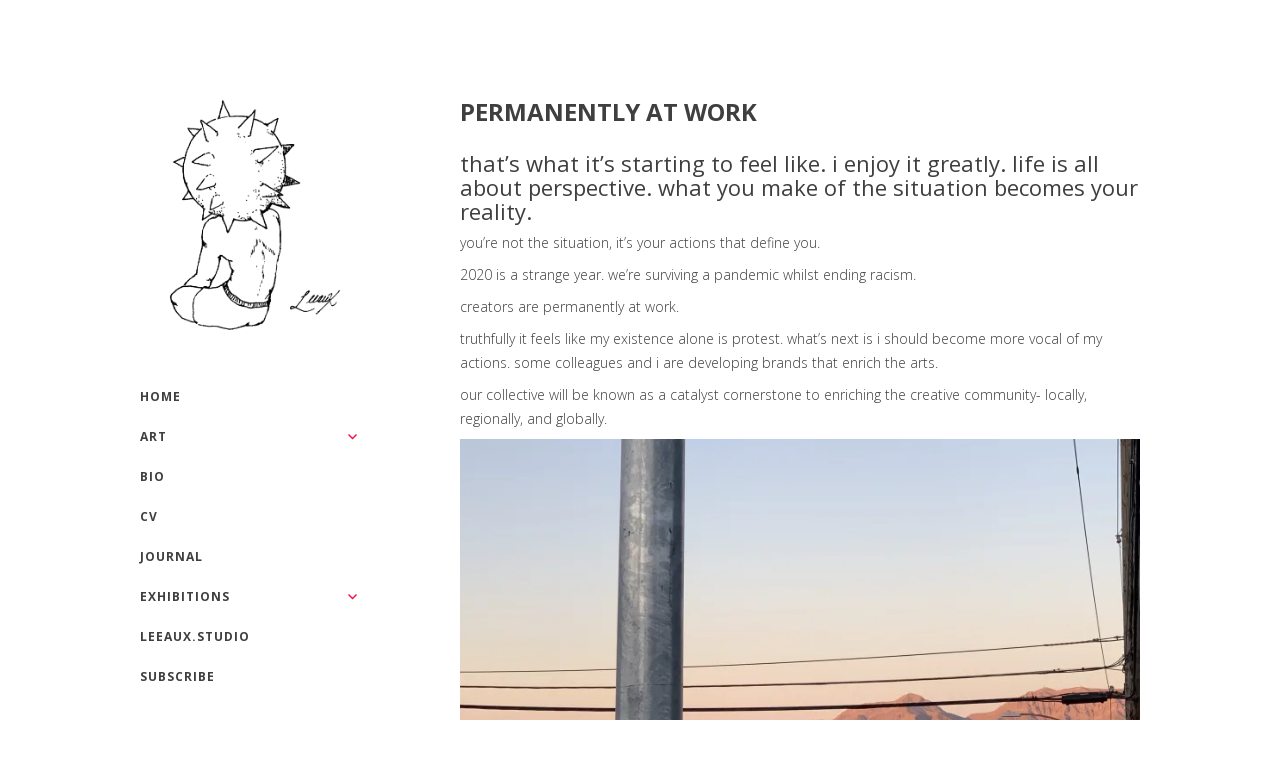

--- FILE ---
content_type: text/html; charset=UTF-8
request_url: https://leeaux.com/2020/06/19/permanently-at-work/
body_size: 13807
content:
<!-- This page is cached by the Hummingbird Performance plugin v3.16.0 - https://wordpress.org/plugins/hummingbird-performance/. --><!DOCTYPE html>
<html class="no-js" lang="en-US">
<head>
<meta charset="UTF-8">
<meta name="viewport" content="width=device-width, initial-scale = 1.0, maximum-scale=2.0, user-scalable=yes" />
<link rel="profile" href="http://gmpg.org/xfn/11">
<link rel="pingback" href="https://leeaux.com/xmlrpc.php">
<meta name='robots' content='index, follow, max-image-preview:large, max-snippet:-1, max-video-preview:-1' />
	<style>img:is([sizes="auto" i], [sizes^="auto," i]) { contain-intrinsic-size: 3000px 1500px }</style>
	<script>window._wca = window._wca || [];</script>

	<!-- This site is optimized with the Yoast SEO plugin v26.2 - https://yoast.com/wordpress/plugins/seo/ -->
	<title>permanently at work &#8212; leeaux</title>
	<link rel="canonical" href="https://leeaux.com/2020/06/19/permanently-at-work/" />
	<meta property="og:locale" content="en_US" />
	<meta property="og:type" content="article" />
	<meta property="og:title" content="permanently at work &#8212; leeaux" />
	<meta property="og:description" content="that&#8217;s what it&#8217;s starting to feel like. i enjoy it greatly. life is all about perspective. what you make of the situation becomes your reality. you&#8217;re not the situation, it&#8217;s your actions that define you. 2020 is a strange year. we&#8217;re surviving a pandemic whilst ending racism. creators are permanently at work. truthfully it feels like my existence alone is protest. what&#8217;s next is i should become more vocal ofRead More" />
	<meta property="og:url" content="https://leeaux.com/2020/06/19/permanently-at-work/" />
	<meta property="og:site_name" content="leeaux" />
	<meta property="article:publisher" content="https://www.facebook.com/leeauxart" />
	<meta property="article:author" content="https://www.facebook.com/leeauxart" />
	<meta property="article:published_time" content="2020-06-19T13:34:27+00:00" />
	<meta property="article:modified_time" content="2020-06-19T13:40:02+00:00" />
	<meta property="og:image" content="https://www.leeaux.com/wp-content/uploads/2020/06/img_2739-1-scaled.jpg" />
	<meta name="author" content="leeaux" />
	<meta name="twitter:card" content="summary_large_image" />
	<meta name="twitter:creator" content="@iamleeeaux" />
	<meta name="twitter:site" content="@iamleeeaux" />
	<meta name="twitter:label1" content="Written by" />
	<meta name="twitter:data1" content="leeaux" />
	<meta name="twitter:label2" content="Est. reading time" />
	<meta name="twitter:data2" content="1 minute" />
	<script type="application/ld+json" class="yoast-schema-graph">{"@context":"https://schema.org","@graph":[{"@type":"Article","@id":"https://leeaux.com/2020/06/19/permanently-at-work/#article","isPartOf":{"@id":"https://leeaux.com/2020/06/19/permanently-at-work/"},"author":{"name":"leeaux","@id":"https://leeaux.com/#/schema/person/0d5d1fd22aef4a5c35a68b4be481c847"},"headline":"permanently at work","datePublished":"2020-06-19T13:34:27+00:00","dateModified":"2020-06-19T13:40:02+00:00","mainEntityOfPage":{"@id":"https://leeaux.com/2020/06/19/permanently-at-work/"},"wordCount":238,"commentCount":0,"publisher":{"@id":"https://leeaux.com/#/schema/person/0d5d1fd22aef4a5c35a68b4be481c847"},"image":{"@id":"https://leeaux.com/2020/06/19/permanently-at-work/#primaryimage"},"thumbnailUrl":"https://www.leeaux.com/wp-content/uploads/2020/06/img_2739-1-scaled.jpg","keywords":["journal","journal entry","las vegas","leeaux","thoughts"],"articleSection":["journal entry","thoughts"],"inLanguage":"en-US","potentialAction":[{"@type":"CommentAction","name":"Comment","target":["https://leeaux.com/2020/06/19/permanently-at-work/#respond"]}]},{"@type":"WebPage","@id":"https://leeaux.com/2020/06/19/permanently-at-work/","url":"https://leeaux.com/2020/06/19/permanently-at-work/","name":"permanently at work &#8212; leeaux","isPartOf":{"@id":"https://leeaux.com/#website"},"primaryImageOfPage":{"@id":"https://leeaux.com/2020/06/19/permanently-at-work/#primaryimage"},"image":{"@id":"https://leeaux.com/2020/06/19/permanently-at-work/#primaryimage"},"thumbnailUrl":"https://www.leeaux.com/wp-content/uploads/2020/06/img_2739-1-scaled.jpg","datePublished":"2020-06-19T13:34:27+00:00","dateModified":"2020-06-19T13:40:02+00:00","breadcrumb":{"@id":"https://leeaux.com/2020/06/19/permanently-at-work/#breadcrumb"},"inLanguage":"en-US","potentialAction":[{"@type":"ReadAction","target":["https://leeaux.com/2020/06/19/permanently-at-work/"]}]},{"@type":"ImageObject","inLanguage":"en-US","@id":"https://leeaux.com/2020/06/19/permanently-at-work/#primaryimage","url":"https://www.leeaux.com/wp-content/uploads/2020/06/img_2739-1-scaled.jpg","contentUrl":"https://www.leeaux.com/wp-content/uploads/2020/06/img_2739-1-scaled.jpg"},{"@type":"BreadcrumbList","@id":"https://leeaux.com/2020/06/19/permanently-at-work/#breadcrumb","itemListElement":[{"@type":"ListItem","position":1,"name":"Home","item":"https://leeaux.com/"},{"@type":"ListItem","position":2,"name":"Journal","item":"https://leeaux.com/journal/"},{"@type":"ListItem","position":3,"name":"permanently at work"}]},{"@type":"WebSite","@id":"https://leeaux.com/#website","url":"https://leeaux.com/","name":"leeaux","description":"","publisher":{"@id":"https://leeaux.com/#/schema/person/0d5d1fd22aef4a5c35a68b4be481c847"},"potentialAction":[{"@type":"SearchAction","target":{"@type":"EntryPoint","urlTemplate":"https://leeaux.com/?s={search_term_string}"},"query-input":{"@type":"PropertyValueSpecification","valueRequired":true,"valueName":"search_term_string"}}],"inLanguage":"en-US"},{"@type":["Person","Organization"],"@id":"https://leeaux.com/#/schema/person/0d5d1fd22aef4a5c35a68b4be481c847","name":"leeaux","image":{"@type":"ImageObject","inLanguage":"en-US","@id":"https://leeaux.com/#/schema/person/image/","url":"https://i0.wp.com/leeaux.com/wp-content/uploads/2019/12/LEEAUX-1-scaled.jpg?fit=2560%2C1707&ssl=1","contentUrl":"https://i0.wp.com/leeaux.com/wp-content/uploads/2019/12/LEEAUX-1-scaled.jpg?fit=2560%2C1707&ssl=1","width":2560,"height":1707,"caption":"leeaux"},"logo":{"@id":"https://leeaux.com/#/schema/person/image/"},"description":"Leeaux is an American Artist. the architect.","sameAs":["https://www.leeaux.com","https://www.facebook.com/leeauxart","https://www.instagram.com/leeaux","https://x.com/iamleeeaux"],"url":"https://leeaux.com/author/leeaux/"}]}</script>
	<!-- / Yoast SEO plugin. -->


<link rel='dns-prefetch' href='//stats.wp.com' />
<link rel='dns-prefetch' href='//capi-automation.s3.us-east-2.amazonaws.com' />
<link rel='dns-prefetch' href='//fonts.googleapis.com' />
<link rel='preconnect' href='//c0.wp.com' />
<link rel='preconnect' href='//i0.wp.com' />
<link href='//hb.wpmucdn.com' rel='preconnect' />
<link href='http://fonts.googleapis.com' rel='preconnect' />
<link href='//fonts.gstatic.com' crossorigin='' rel='preconnect' />
<link rel="alternate" type="application/rss+xml" title="leeaux &raquo; Feed" href="https://leeaux.com/feed/" />
<link rel="alternate" type="application/rss+xml" title="leeaux &raquo; Comments Feed" href="https://leeaux.com/comments/feed/" />
<link rel="alternate" type="application/rss+xml" title="leeaux &raquo; permanently at work Comments Feed" href="https://leeaux.com/2020/06/19/permanently-at-work/feed/" />
		<style>
			.lazyload,
			.lazyloading {
				max-width: 100%;
			}
		</style>
		<script type="text/javascript">
/* <![CDATA[ */
window._wpemojiSettings = {"baseUrl":"https:\/\/s.w.org\/images\/core\/emoji\/16.0.1\/72x72\/","ext":".png","svgUrl":"https:\/\/s.w.org\/images\/core\/emoji\/16.0.1\/svg\/","svgExt":".svg","source":{"concatemoji":"https:\/\/leeaux.com\/wp-includes\/js\/wp-emoji-release.min.js?ver=6.8.3"}};
/*! This file is auto-generated */
!function(s,n){var o,i,e;function c(e){try{var t={supportTests:e,timestamp:(new Date).valueOf()};sessionStorage.setItem(o,JSON.stringify(t))}catch(e){}}function p(e,t,n){e.clearRect(0,0,e.canvas.width,e.canvas.height),e.fillText(t,0,0);var t=new Uint32Array(e.getImageData(0,0,e.canvas.width,e.canvas.height).data),a=(e.clearRect(0,0,e.canvas.width,e.canvas.height),e.fillText(n,0,0),new Uint32Array(e.getImageData(0,0,e.canvas.width,e.canvas.height).data));return t.every(function(e,t){return e===a[t]})}function u(e,t){e.clearRect(0,0,e.canvas.width,e.canvas.height),e.fillText(t,0,0);for(var n=e.getImageData(16,16,1,1),a=0;a<n.data.length;a++)if(0!==n.data[a])return!1;return!0}function f(e,t,n,a){switch(t){case"flag":return n(e,"\ud83c\udff3\ufe0f\u200d\u26a7\ufe0f","\ud83c\udff3\ufe0f\u200b\u26a7\ufe0f")?!1:!n(e,"\ud83c\udde8\ud83c\uddf6","\ud83c\udde8\u200b\ud83c\uddf6")&&!n(e,"\ud83c\udff4\udb40\udc67\udb40\udc62\udb40\udc65\udb40\udc6e\udb40\udc67\udb40\udc7f","\ud83c\udff4\u200b\udb40\udc67\u200b\udb40\udc62\u200b\udb40\udc65\u200b\udb40\udc6e\u200b\udb40\udc67\u200b\udb40\udc7f");case"emoji":return!a(e,"\ud83e\udedf")}return!1}function g(e,t,n,a){var r="undefined"!=typeof WorkerGlobalScope&&self instanceof WorkerGlobalScope?new OffscreenCanvas(300,150):s.createElement("canvas"),o=r.getContext("2d",{willReadFrequently:!0}),i=(o.textBaseline="top",o.font="600 32px Arial",{});return e.forEach(function(e){i[e]=t(o,e,n,a)}),i}function t(e){var t=s.createElement("script");t.src=e,t.defer=!0,s.head.appendChild(t)}"undefined"!=typeof Promise&&(o="wpEmojiSettingsSupports",i=["flag","emoji"],n.supports={everything:!0,everythingExceptFlag:!0},e=new Promise(function(e){s.addEventListener("DOMContentLoaded",e,{once:!0})}),new Promise(function(t){var n=function(){try{var e=JSON.parse(sessionStorage.getItem(o));if("object"==typeof e&&"number"==typeof e.timestamp&&(new Date).valueOf()<e.timestamp+604800&&"object"==typeof e.supportTests)return e.supportTests}catch(e){}return null}();if(!n){if("undefined"!=typeof Worker&&"undefined"!=typeof OffscreenCanvas&&"undefined"!=typeof URL&&URL.createObjectURL&&"undefined"!=typeof Blob)try{var e="postMessage("+g.toString()+"("+[JSON.stringify(i),f.toString(),p.toString(),u.toString()].join(",")+"));",a=new Blob([e],{type:"text/javascript"}),r=new Worker(URL.createObjectURL(a),{name:"wpTestEmojiSupports"});return void(r.onmessage=function(e){c(n=e.data),r.terminate(),t(n)})}catch(e){}c(n=g(i,f,p,u))}t(n)}).then(function(e){for(var t in e)n.supports[t]=e[t],n.supports.everything=n.supports.everything&&n.supports[t],"flag"!==t&&(n.supports.everythingExceptFlag=n.supports.everythingExceptFlag&&n.supports[t]);n.supports.everythingExceptFlag=n.supports.everythingExceptFlag&&!n.supports.flag,n.DOMReady=!1,n.readyCallback=function(){n.DOMReady=!0}}).then(function(){return e}).then(function(){var e;n.supports.everything||(n.readyCallback(),(e=n.source||{}).concatemoji?t(e.concatemoji):e.wpemoji&&e.twemoji&&(t(e.twemoji),t(e.wpemoji)))}))}((window,document),window._wpemojiSettings);
/* ]]> */
</script>
<style id='wp-emoji-styles-inline-css' type='text/css'>

	img.wp-smiley, img.emoji {
		display: inline !important;
		border: none !important;
		box-shadow: none !important;
		height: 1em !important;
		width: 1em !important;
		margin: 0 0.07em !important;
		vertical-align: -0.1em !important;
		background: none !important;
		padding: 0 !important;
	}
</style>
<link rel='stylesheet' id='wp-block-library-css' href='https://c0.wp.com/c/6.8.3/wp-includes/css/dist/block-library/style.min.css' type='text/css' media='all' />
<style id='classic-theme-styles-inline-css' type='text/css'>
/*! This file is auto-generated */
.wp-block-button__link{color:#fff;background-color:#32373c;border-radius:9999px;box-shadow:none;text-decoration:none;padding:calc(.667em + 2px) calc(1.333em + 2px);font-size:1.125em}.wp-block-file__button{background:#32373c;color:#fff;text-decoration:none}
</style>
<link rel='stylesheet' id='mediaelement-css' href='https://c0.wp.com/c/6.8.3/wp-includes/js/mediaelement/mediaelementplayer-legacy.min.css' type='text/css' media='all' />
<link rel='stylesheet' id='wp-mediaelement-css' href='https://c0.wp.com/c/6.8.3/wp-includes/js/mediaelement/wp-mediaelement.min.css' type='text/css' media='all' />
<style id='jetpack-sharing-buttons-style-inline-css' type='text/css'>
.jetpack-sharing-buttons__services-list{display:flex;flex-direction:row;flex-wrap:wrap;gap:0;list-style-type:none;margin:5px;padding:0}.jetpack-sharing-buttons__services-list.has-small-icon-size{font-size:12px}.jetpack-sharing-buttons__services-list.has-normal-icon-size{font-size:16px}.jetpack-sharing-buttons__services-list.has-large-icon-size{font-size:24px}.jetpack-sharing-buttons__services-list.has-huge-icon-size{font-size:36px}@media print{.jetpack-sharing-buttons__services-list{display:none!important}}.editor-styles-wrapper .wp-block-jetpack-sharing-buttons{gap:0;padding-inline-start:0}ul.jetpack-sharing-buttons__services-list.has-background{padding:1.25em 2.375em}
</style>
<style id='global-styles-inline-css' type='text/css'>
:root{--wp--preset--aspect-ratio--square: 1;--wp--preset--aspect-ratio--4-3: 4/3;--wp--preset--aspect-ratio--3-4: 3/4;--wp--preset--aspect-ratio--3-2: 3/2;--wp--preset--aspect-ratio--2-3: 2/3;--wp--preset--aspect-ratio--16-9: 16/9;--wp--preset--aspect-ratio--9-16: 9/16;--wp--preset--color--black: #000000;--wp--preset--color--cyan-bluish-gray: #abb8c3;--wp--preset--color--white: #ffffff;--wp--preset--color--pale-pink: #f78da7;--wp--preset--color--vivid-red: #cf2e2e;--wp--preset--color--luminous-vivid-orange: #ff6900;--wp--preset--color--luminous-vivid-amber: #fcb900;--wp--preset--color--light-green-cyan: #7bdcb5;--wp--preset--color--vivid-green-cyan: #00d084;--wp--preset--color--pale-cyan-blue: #8ed1fc;--wp--preset--color--vivid-cyan-blue: #0693e3;--wp--preset--color--vivid-purple: #9b51e0;--wp--preset--gradient--vivid-cyan-blue-to-vivid-purple: linear-gradient(135deg,rgba(6,147,227,1) 0%,rgb(155,81,224) 100%);--wp--preset--gradient--light-green-cyan-to-vivid-green-cyan: linear-gradient(135deg,rgb(122,220,180) 0%,rgb(0,208,130) 100%);--wp--preset--gradient--luminous-vivid-amber-to-luminous-vivid-orange: linear-gradient(135deg,rgba(252,185,0,1) 0%,rgba(255,105,0,1) 100%);--wp--preset--gradient--luminous-vivid-orange-to-vivid-red: linear-gradient(135deg,rgba(255,105,0,1) 0%,rgb(207,46,46) 100%);--wp--preset--gradient--very-light-gray-to-cyan-bluish-gray: linear-gradient(135deg,rgb(238,238,238) 0%,rgb(169,184,195) 100%);--wp--preset--gradient--cool-to-warm-spectrum: linear-gradient(135deg,rgb(74,234,220) 0%,rgb(151,120,209) 20%,rgb(207,42,186) 40%,rgb(238,44,130) 60%,rgb(251,105,98) 80%,rgb(254,248,76) 100%);--wp--preset--gradient--blush-light-purple: linear-gradient(135deg,rgb(255,206,236) 0%,rgb(152,150,240) 100%);--wp--preset--gradient--blush-bordeaux: linear-gradient(135deg,rgb(254,205,165) 0%,rgb(254,45,45) 50%,rgb(107,0,62) 100%);--wp--preset--gradient--luminous-dusk: linear-gradient(135deg,rgb(255,203,112) 0%,rgb(199,81,192) 50%,rgb(65,88,208) 100%);--wp--preset--gradient--pale-ocean: linear-gradient(135deg,rgb(255,245,203) 0%,rgb(182,227,212) 50%,rgb(51,167,181) 100%);--wp--preset--gradient--electric-grass: linear-gradient(135deg,rgb(202,248,128) 0%,rgb(113,206,126) 100%);--wp--preset--gradient--midnight: linear-gradient(135deg,rgb(2,3,129) 0%,rgb(40,116,252) 100%);--wp--preset--font-size--small: 13px;--wp--preset--font-size--medium: 20px;--wp--preset--font-size--large: 36px;--wp--preset--font-size--x-large: 42px;--wp--preset--spacing--20: 0.44rem;--wp--preset--spacing--30: 0.67rem;--wp--preset--spacing--40: 1rem;--wp--preset--spacing--50: 1.5rem;--wp--preset--spacing--60: 2.25rem;--wp--preset--spacing--70: 3.38rem;--wp--preset--spacing--80: 5.06rem;--wp--preset--shadow--natural: 6px 6px 9px rgba(0, 0, 0, 0.2);--wp--preset--shadow--deep: 12px 12px 50px rgba(0, 0, 0, 0.4);--wp--preset--shadow--sharp: 6px 6px 0px rgba(0, 0, 0, 0.2);--wp--preset--shadow--outlined: 6px 6px 0px -3px rgba(255, 255, 255, 1), 6px 6px rgba(0, 0, 0, 1);--wp--preset--shadow--crisp: 6px 6px 0px rgba(0, 0, 0, 1);}:where(.is-layout-flex){gap: 0.5em;}:where(.is-layout-grid){gap: 0.5em;}body .is-layout-flex{display: flex;}.is-layout-flex{flex-wrap: wrap;align-items: center;}.is-layout-flex > :is(*, div){margin: 0;}body .is-layout-grid{display: grid;}.is-layout-grid > :is(*, div){margin: 0;}:where(.wp-block-columns.is-layout-flex){gap: 2em;}:where(.wp-block-columns.is-layout-grid){gap: 2em;}:where(.wp-block-post-template.is-layout-flex){gap: 1.25em;}:where(.wp-block-post-template.is-layout-grid){gap: 1.25em;}.has-black-color{color: var(--wp--preset--color--black) !important;}.has-cyan-bluish-gray-color{color: var(--wp--preset--color--cyan-bluish-gray) !important;}.has-white-color{color: var(--wp--preset--color--white) !important;}.has-pale-pink-color{color: var(--wp--preset--color--pale-pink) !important;}.has-vivid-red-color{color: var(--wp--preset--color--vivid-red) !important;}.has-luminous-vivid-orange-color{color: var(--wp--preset--color--luminous-vivid-orange) !important;}.has-luminous-vivid-amber-color{color: var(--wp--preset--color--luminous-vivid-amber) !important;}.has-light-green-cyan-color{color: var(--wp--preset--color--light-green-cyan) !important;}.has-vivid-green-cyan-color{color: var(--wp--preset--color--vivid-green-cyan) !important;}.has-pale-cyan-blue-color{color: var(--wp--preset--color--pale-cyan-blue) !important;}.has-vivid-cyan-blue-color{color: var(--wp--preset--color--vivid-cyan-blue) !important;}.has-vivid-purple-color{color: var(--wp--preset--color--vivid-purple) !important;}.has-black-background-color{background-color: var(--wp--preset--color--black) !important;}.has-cyan-bluish-gray-background-color{background-color: var(--wp--preset--color--cyan-bluish-gray) !important;}.has-white-background-color{background-color: var(--wp--preset--color--white) !important;}.has-pale-pink-background-color{background-color: var(--wp--preset--color--pale-pink) !important;}.has-vivid-red-background-color{background-color: var(--wp--preset--color--vivid-red) !important;}.has-luminous-vivid-orange-background-color{background-color: var(--wp--preset--color--luminous-vivid-orange) !important;}.has-luminous-vivid-amber-background-color{background-color: var(--wp--preset--color--luminous-vivid-amber) !important;}.has-light-green-cyan-background-color{background-color: var(--wp--preset--color--light-green-cyan) !important;}.has-vivid-green-cyan-background-color{background-color: var(--wp--preset--color--vivid-green-cyan) !important;}.has-pale-cyan-blue-background-color{background-color: var(--wp--preset--color--pale-cyan-blue) !important;}.has-vivid-cyan-blue-background-color{background-color: var(--wp--preset--color--vivid-cyan-blue) !important;}.has-vivid-purple-background-color{background-color: var(--wp--preset--color--vivid-purple) !important;}.has-black-border-color{border-color: var(--wp--preset--color--black) !important;}.has-cyan-bluish-gray-border-color{border-color: var(--wp--preset--color--cyan-bluish-gray) !important;}.has-white-border-color{border-color: var(--wp--preset--color--white) !important;}.has-pale-pink-border-color{border-color: var(--wp--preset--color--pale-pink) !important;}.has-vivid-red-border-color{border-color: var(--wp--preset--color--vivid-red) !important;}.has-luminous-vivid-orange-border-color{border-color: var(--wp--preset--color--luminous-vivid-orange) !important;}.has-luminous-vivid-amber-border-color{border-color: var(--wp--preset--color--luminous-vivid-amber) !important;}.has-light-green-cyan-border-color{border-color: var(--wp--preset--color--light-green-cyan) !important;}.has-vivid-green-cyan-border-color{border-color: var(--wp--preset--color--vivid-green-cyan) !important;}.has-pale-cyan-blue-border-color{border-color: var(--wp--preset--color--pale-cyan-blue) !important;}.has-vivid-cyan-blue-border-color{border-color: var(--wp--preset--color--vivid-cyan-blue) !important;}.has-vivid-purple-border-color{border-color: var(--wp--preset--color--vivid-purple) !important;}.has-vivid-cyan-blue-to-vivid-purple-gradient-background{background: var(--wp--preset--gradient--vivid-cyan-blue-to-vivid-purple) !important;}.has-light-green-cyan-to-vivid-green-cyan-gradient-background{background: var(--wp--preset--gradient--light-green-cyan-to-vivid-green-cyan) !important;}.has-luminous-vivid-amber-to-luminous-vivid-orange-gradient-background{background: var(--wp--preset--gradient--luminous-vivid-amber-to-luminous-vivid-orange) !important;}.has-luminous-vivid-orange-to-vivid-red-gradient-background{background: var(--wp--preset--gradient--luminous-vivid-orange-to-vivid-red) !important;}.has-very-light-gray-to-cyan-bluish-gray-gradient-background{background: var(--wp--preset--gradient--very-light-gray-to-cyan-bluish-gray) !important;}.has-cool-to-warm-spectrum-gradient-background{background: var(--wp--preset--gradient--cool-to-warm-spectrum) !important;}.has-blush-light-purple-gradient-background{background: var(--wp--preset--gradient--blush-light-purple) !important;}.has-blush-bordeaux-gradient-background{background: var(--wp--preset--gradient--blush-bordeaux) !important;}.has-luminous-dusk-gradient-background{background: var(--wp--preset--gradient--luminous-dusk) !important;}.has-pale-ocean-gradient-background{background: var(--wp--preset--gradient--pale-ocean) !important;}.has-electric-grass-gradient-background{background: var(--wp--preset--gradient--electric-grass) !important;}.has-midnight-gradient-background{background: var(--wp--preset--gradient--midnight) !important;}.has-small-font-size{font-size: var(--wp--preset--font-size--small) !important;}.has-medium-font-size{font-size: var(--wp--preset--font-size--medium) !important;}.has-large-font-size{font-size: var(--wp--preset--font-size--large) !important;}.has-x-large-font-size{font-size: var(--wp--preset--font-size--x-large) !important;}
:where(.wp-block-post-template.is-layout-flex){gap: 1.25em;}:where(.wp-block-post-template.is-layout-grid){gap: 1.25em;}
:where(.wp-block-columns.is-layout-flex){gap: 2em;}:where(.wp-block-columns.is-layout-grid){gap: 2em;}
:root :where(.wp-block-pullquote){font-size: 1.5em;line-height: 1.6;}
</style>
<link rel='stylesheet' id='woocommerce-layout-css' href='https://c0.wp.com/p/woocommerce/10.3.4/assets/css/woocommerce-layout.css' type='text/css' media='all' />
<style id='woocommerce-layout-inline-css' type='text/css'>

	.infinite-scroll .woocommerce-pagination {
		display: none;
	}
</style>
<link rel='stylesheet' id='woocommerce-smallscreen-css' href='https://c0.wp.com/p/woocommerce/10.3.4/assets/css/woocommerce-smallscreen.css' type='text/css' media='only screen and (max-width: 768px)' />
<link rel='stylesheet' id='woocommerce-general-css' href='https://c0.wp.com/p/woocommerce/10.3.4/assets/css/woocommerce.css' type='text/css' media='all' />
<style id='woocommerce-inline-inline-css' type='text/css'>
.woocommerce form .form-row .required { visibility: visible; }
</style>
<link rel='stylesheet' id='brands-styles-css' href='https://c0.wp.com/p/woocommerce/10.3.4/assets/css/brands.css' type='text/css' media='all' />
<link rel='stylesheet' id='alternate-open-sans-css' href='//fonts.googleapis.com/css?family=Open+Sans%3A300italic%2C400italic%2C600italic%2C700italic%2C800italic%2C400%2C300%2C600%2C700%2C800&#038;subset=latin%2Clatin-ext' type='text/css' media='all' />
<link rel='stylesheet' id='genericons-css' href='https://c0.wp.com/p/jetpack/15.1.1/_inc/genericons/genericons/genericons.css' type='text/css' media='all' />
<link rel='stylesheet' id='alternate-style-css' href='https://leeaux.com/wp-content/themes/alternate-lite/style.css?ver=6.8.3' type='text/css' media='all' />
<style id='alternate-style-inline-css' type='text/css'>
.site-title, .site-description {
                                position: absolute;
                                clip: rect(1px, 1px, 1px, 1px); 
                        }
</style>
<script type="text/javascript" src="https://c0.wp.com/c/6.8.3/wp-includes/js/jquery/jquery.min.js" id="jquery-core-js"></script>
<script type="text/javascript" src="https://c0.wp.com/c/6.8.3/wp-includes/js/jquery/jquery-migrate.min.js" id="jquery-migrate-js"></script>
<script type="text/javascript" src="https://c0.wp.com/p/woocommerce/10.3.4/assets/js/jquery-blockui/jquery.blockUI.min.js" id="wc-jquery-blockui-js" defer="defer" data-wp-strategy="defer"></script>
<script type="text/javascript" id="wc-add-to-cart-js-extra">
/* <![CDATA[ */
var wc_add_to_cart_params = {"ajax_url":"\/wp-admin\/admin-ajax.php","wc_ajax_url":"\/?wc-ajax=%%endpoint%%","i18n_view_cart":"View cart","cart_url":"https:\/\/leeaux.com\/cart\/","is_cart":"","cart_redirect_after_add":"no"};
/* ]]> */
</script>
<script type="text/javascript" src="https://c0.wp.com/p/woocommerce/10.3.4/assets/js/frontend/add-to-cart.min.js" id="wc-add-to-cart-js" defer="defer" data-wp-strategy="defer"></script>
<script type="text/javascript" src="https://c0.wp.com/p/woocommerce/10.3.4/assets/js/js-cookie/js.cookie.min.js" id="wc-js-cookie-js" defer="defer" data-wp-strategy="defer"></script>
<script type="text/javascript" id="woocommerce-js-extra">
/* <![CDATA[ */
var woocommerce_params = {"ajax_url":"\/wp-admin\/admin-ajax.php","wc_ajax_url":"\/?wc-ajax=%%endpoint%%","i18n_password_show":"Show password","i18n_password_hide":"Hide password"};
/* ]]> */
</script>
<script type="text/javascript" src="https://c0.wp.com/p/woocommerce/10.3.4/assets/js/frontend/woocommerce.min.js" id="woocommerce-js" defer="defer" data-wp-strategy="defer"></script>
<script type="text/javascript" src="https://stats.wp.com/s-202545.js" id="woocommerce-analytics-js" defer="defer" data-wp-strategy="defer"></script>
<link rel="https://api.w.org/" href="https://leeaux.com/wp-json/" /><link rel="alternate" title="JSON" type="application/json" href="https://leeaux.com/wp-json/wp/v2/posts/2085" /><link rel="EditURI" type="application/rsd+xml" title="RSD" href="https://leeaux.com/xmlrpc.php?rsd" />
<meta name="generator" content="WordPress 6.8.3" />
<meta name="generator" content="WooCommerce 10.3.4" />
<link rel='shortlink' href='https://wp.me/p7fA6y-xD' />
<link rel="alternate" title="oEmbed (JSON)" type="application/json+oembed" href="https://leeaux.com/wp-json/oembed/1.0/embed?url=https%3A%2F%2Fleeaux.com%2F2020%2F06%2F19%2Fpermanently-at-work%2F" />
<link rel="alternate" title="oEmbed (XML)" type="text/xml+oembed" href="https://leeaux.com/wp-json/oembed/1.0/embed?url=https%3A%2F%2Fleeaux.com%2F2020%2F06%2F19%2Fpermanently-at-work%2F&#038;format=xml" />
	<style>img#wpstats{display:none}</style>
				<script>
			document.documentElement.className = document.documentElement.className.replace('no-js', 'js');
		</script>
				<style>
			.no-js img.lazyload {
				display: none;
			}

			figure.wp-block-image img.lazyloading {
				min-width: 150px;
			}

			.lazyload,
			.lazyloading {
				--smush-placeholder-width: 100px;
				--smush-placeholder-aspect-ratio: 1/1;
				width: var(--smush-image-width, var(--smush-placeholder-width)) !important;
				aspect-ratio: var(--smush-image-aspect-ratio, var(--smush-placeholder-aspect-ratio)) !important;
			}

						.lazyload, .lazyloading {
				opacity: 0;
			}

			.lazyloaded {
				opacity: 1;
				transition: opacity 400ms;
				transition-delay: 0ms;
			}

					</style>
			<noscript><style>.woocommerce-product-gallery{ opacity: 1 !important; }</style></noscript>
				<script  type="text/javascript">
				!function(f,b,e,v,n,t,s){if(f.fbq)return;n=f.fbq=function(){n.callMethod?
					n.callMethod.apply(n,arguments):n.queue.push(arguments)};if(!f._fbq)f._fbq=n;
					n.push=n;n.loaded=!0;n.version='2.0';n.queue=[];t=b.createElement(e);t.async=!0;
					t.src=v;s=b.getElementsByTagName(e)[0];s.parentNode.insertBefore(t,s)}(window,
					document,'script','https://connect.facebook.net/en_US/fbevents.js');
			</script>
			<!-- WooCommerce Facebook Integration Begin -->
			<script  type="text/javascript">

				fbq('init', '959912394477991', {}, {
    "agent": "woocommerce_0-10.3.4-3.5.12"
});

				document.addEventListener( 'DOMContentLoaded', function() {
					// Insert placeholder for events injected when a product is added to the cart through AJAX.
					document.body.insertAdjacentHTML( 'beforeend', '<div class=\"wc-facebook-pixel-event-placeholder\"></div>' );
				}, false );

			</script>
			<!-- WooCommerce Facebook Integration End -->
			<link rel="icon" href="https://i0.wp.com/leeaux.com/wp-content/uploads/2023/10/cropped-favcon.jpg?fit=32%2C32&#038;ssl=1" sizes="32x32" />
<link rel="icon" href="https://i0.wp.com/leeaux.com/wp-content/uploads/2023/10/cropped-favcon.jpg?fit=192%2C192&#038;ssl=1" sizes="192x192" />
<link rel="apple-touch-icon" href="https://i0.wp.com/leeaux.com/wp-content/uploads/2023/10/cropped-favcon.jpg?fit=180%2C180&#038;ssl=1" />
<meta name="msapplication-TileImage" content="https://i0.wp.com/leeaux.com/wp-content/uploads/2023/10/cropped-favcon.jpg?fit=270%2C270&#038;ssl=1" />
</head>

<body class="wp-singular post-template-default single single-post postid-2085 single-format-standard wp-custom-logo wp-theme-alternate-lite theme-alternate-lite woocommerce-no-js">
	<div id="container">
		<div id="wrapper">
			<div id="leftside">
  				<div id="logo">
    				<a href="https://leeaux.com/" class="custom-logo-link" rel="home"><img width="1065" height="1065" src="https://i0.wp.com/leeaux.com/wp-content/uploads/2023/10/logo_2024-1.png?fit=1065%2C1065&amp;ssl=1" class="custom-logo" alt="leeaux" decoding="async" fetchpriority="high" srcset="https://i0.wp.com/leeaux.com/wp-content/uploads/2023/10/logo_2024-1.png?w=1065&amp;ssl=1 1065w, https://i0.wp.com/leeaux.com/wp-content/uploads/2023/10/logo_2024-1.png?resize=300%2C300&amp;ssl=1 300w, https://i0.wp.com/leeaux.com/wp-content/uploads/2023/10/logo_2024-1.png?resize=1024%2C1024&amp;ssl=1 1024w, https://i0.wp.com/leeaux.com/wp-content/uploads/2023/10/logo_2024-1.png?resize=150%2C150&amp;ssl=1 150w, https://i0.wp.com/leeaux.com/wp-content/uploads/2023/10/logo_2024-1.png?resize=768%2C768&amp;ssl=1 768w, https://i0.wp.com/leeaux.com/wp-content/uploads/2023/10/logo_2024-1.png?resize=600%2C600&amp;ssl=1 600w, https://i0.wp.com/leeaux.com/wp-content/uploads/2023/10/logo_2024-1.png?resize=100%2C100&amp;ssl=1 100w" sizes="(max-width: 1065px) 100vw, 1065px" /></a>    				<a href="https://leeaux.com/" rel="home">
    					<h1 class="site-title">
      						leeaux    					</h1>
    				</a>
    				<h2 class="site-description">
      					    				</h2>
  				</div>
                
                <div class="mmenu"><ul id="menu-2025" class="navmenu"><li id="menu-item-5023" class="menu-item menu-item-type-post_type menu-item-object-page menu-item-home menu-item-5023"><a href="https://leeaux.com/">Home</a></li>
<li id="menu-item-5025" class="menu-item menu-item-type-post_type menu-item-object-page menu-item-has-children menu-item-5025"><a href="https://leeaux.com/art/">Art</a>
<ul class="sub-menu">
	<li id="menu-item-5083" class="menu-item menu-item-type-post_type menu-item-object-page menu-item-5083"><a href="https://leeaux.com/art/2023art/">2023</a></li>
	<li id="menu-item-5026" class="menu-item menu-item-type-post_type menu-item-object-page menu-item-5026"><a href="https://leeaux.com/art/ss2024/">2024</a></li>
	<li id="menu-item-5027" class="menu-item menu-item-type-post_type menu-item-object-page menu-item-5027"><a href="https://leeaux.com/art/2025art/">2025</a></li>
</ul>
</li>
<li id="menu-item-5028" class="menu-item menu-item-type-post_type menu-item-object-page menu-item-5028"><a href="https://leeaux.com/bio/">Bio</a></li>
<li id="menu-item-5029" class="menu-item menu-item-type-post_type menu-item-object-page menu-item-5029"><a href="https://leeaux.com/cv/">CV</a></li>
<li id="menu-item-5024" class="menu-item menu-item-type-post_type menu-item-object-page current_page_parent menu-item-5024"><a href="https://leeaux.com/journal/">Journal</a></li>
<li id="menu-item-5030" class="menu-item menu-item-type-post_type menu-item-object-page menu-item-has-children menu-item-5030"><a href="https://leeaux.com/exhibitions/">Exhibitions</a>
<ul class="sub-menu">
	<li id="menu-item-5032" class="menu-item menu-item-type-post_type menu-item-object-page menu-item-5032"><a href="https://leeaux.com/celestial-offering/">celestial offering</a></li>
	<li id="menu-item-5031" class="menu-item menu-item-type-post_type menu-item-object-page menu-item-5031"><a href="https://leeaux.com/epoch/">𝕰 P O C H</a></li>
	<li id="menu-item-5084" class="menu-item menu-item-type-post_type menu-item-object-page menu-item-5084"><a href="https://leeaux.com/mind-over-matter/">mind over matter</a></li>
</ul>
</li>
<li id="menu-item-5292" class="menu-item menu-item-type-custom menu-item-object-custom menu-item-5292"><a href="https://leeaux.studio">leeaux.studio</a></li>
<li id="menu-item-5033" class="menu-item menu-item-type-post_type menu-item-object-page menu-item-5033"><a href="https://leeaux.com/subscribe/">Subscribe</a></li>
</ul></div> 
  
<div id="leftbar">
	<div id="woocommerce_widget_cart-4" class="widgets"><h2><span>Cart</span></h2><div class="hide_cart_widget_if_empty"><div class="widget_shopping_cart_content"></div></div></div><div id="block-2" class="widgets">
<figure class="wp-block-image size-medium is-resized"><img decoding="async" width="300" height="199" data-src="https://leeaux.com/wp-content/uploads/2021/12/hoodrat2-300x199.jpg" alt="" class="wp-image-3579 lazyload" style="--smush-placeholder-width: 300px; --smush-placeholder-aspect-ratio: 300/199;width:233px;height:154px" data-srcset="https://i0.wp.com/leeaux.com/wp-content/uploads/2021/12/hoodrat2-scaled.jpg?resize=300%2C199&amp;ssl=1 300w, https://i0.wp.com/leeaux.com/wp-content/uploads/2021/12/hoodrat2-scaled.jpg?resize=1024%2C678&amp;ssl=1 1024w, https://i0.wp.com/leeaux.com/wp-content/uploads/2021/12/hoodrat2-scaled.jpg?resize=768%2C509&amp;ssl=1 768w, https://i0.wp.com/leeaux.com/wp-content/uploads/2021/12/hoodrat2-scaled.jpg?resize=1536%2C1017&amp;ssl=1 1536w, https://i0.wp.com/leeaux.com/wp-content/uploads/2021/12/hoodrat2-scaled.jpg?resize=2048%2C1356&amp;ssl=1 2048w, https://i0.wp.com/leeaux.com/wp-content/uploads/2021/12/hoodrat2-scaled.jpg?resize=600%2C397&amp;ssl=1 600w, https://i0.wp.com/leeaux.com/wp-content/uploads/2021/12/hoodrat2-scaled.jpg?w=1360&amp;ssl=1 1360w" data-sizes="(max-width: 300px) 100vw, 300px" src="[data-uri]" /></figure>
</div><div id="block-3" class="widgets">
<p>my name is leeaux &amp; this is my official website. on it you will find a list of my projects, accomplishments, thoughts, &amp; works of art. </p>
</div><div id="block-4" class="widgets">
<p>email me at <a href="mailto:iam@leeaux.com">iam@leeaux.com</a></p>
</div><div id="block-5" class="widgets">
<p><span style="text-decoration: underline;"><strong>elsewhere:</strong></span> <a href="http://www.twitter.com/iamleeaux" target="_blank" rel="noopener">X/twitter</a> | <a href="https://superrare.com/leeaux" data-type="link" data-id="https://superrare.com/leeaux" target="_blank" rel="noreferrer noopener">superrare</a> | <a href="http://www.instagram.com/leeaux" target="_blank" rel="noopener">instagram</a> | <a href="http://www.fb.com/leeauxart" target="_blank" rel="noopener">facebook</a> | <a href="https://leeaux.studio" data-type="link" data-id="https://leeaux.studio" target="_blank" rel="noreferrer noopener">leeaux.studio</a> | <a href="https://leeaux.com/subscribe" data-type="link" data-id="https://leeaux.com/subscribe">subscribe<img decoding="async" draggable="false" role="img" class="emoji lazyload" data-src="https://s.w.org/images/core/emoji/15.0.3/svg/2709.svg" alt="✉️" src="[data-uri]"></a></p>
</div><div id="block-7" class="widgets"><div class="wp-block-archives-dropdown wp-block-archives"><label for="wp-block-archives-1" class="wp-block-archives__label">Archives</label>
		<select id="wp-block-archives-1" name="archive-dropdown" onchange="document.location.href=this.options[this.selectedIndex].value;">
		<option value="">Select Month</option>	<option value='https://leeaux.com/2024/05/'> May 2024 </option>
	<option value='https://leeaux.com/2024/04/'> April 2024 </option>
	<option value='https://leeaux.com/2023/06/'> June 2023 </option>
	<option value='https://leeaux.com/2022/02/'> February 2022 </option>
	<option value='https://leeaux.com/2021/10/'> October 2021 </option>
	<option value='https://leeaux.com/2021/06/'> June 2021 </option>
	<option value='https://leeaux.com/2021/05/'> May 2021 </option>
	<option value='https://leeaux.com/2021/04/'> April 2021 </option>
	<option value='https://leeaux.com/2021/03/'> March 2021 </option>
	<option value='https://leeaux.com/2021/02/'> February 2021 </option>
	<option value='https://leeaux.com/2021/01/'> January 2021 </option>
	<option value='https://leeaux.com/2020/12/'> December 2020 </option>
	<option value='https://leeaux.com/2020/08/'> August 2020 </option>
	<option value='https://leeaux.com/2020/07/'> July 2020 </option>
	<option value='https://leeaux.com/2020/06/'> June 2020 </option>
	<option value='https://leeaux.com/2020/05/'> May 2020 </option>
	<option value='https://leeaux.com/2020/03/'> March 2020 </option>
	<option value='https://leeaux.com/2020/01/'> January 2020 </option>
	<option value='https://leeaux.com/2019/11/'> November 2019 </option>
	<option value='https://leeaux.com/2019/10/'> October 2019 </option>
	<option value='https://leeaux.com/2019/09/'> September 2019 </option>
	<option value='https://leeaux.com/2019/08/'> August 2019 </option>
	<option value='https://leeaux.com/2019/07/'> July 2019 </option>
	<option value='https://leeaux.com/2019/06/'> June 2019 </option>
	<option value='https://leeaux.com/2019/04/'> April 2019 </option>
	<option value='https://leeaux.com/2019/03/'> March 2019 </option>
</select></div></div></div></div>
<div id="rightside">
<script src="https://cdn.jsdelivr.net/npm/web3@latest/dist/web3.min.js"></script>
<div id="contentwrapper">
  <div id="content">
        <div class="post-2085 post type-post status-publish format-standard hentry category-journal-entry category-thoughts tag-journal tag-journal-entry tag-las-vegas tag-leeaux tag-thoughts">
      <h1 class="entry-title">
        permanently at work      </h1>
      <div class="entry">
        <h2>that&#8217;s what it&#8217;s starting to feel like. i enjoy it greatly. life is all about perspective. what you make of the situation becomes your reality.</h2>
<p>you&#8217;re not the situation, it&#8217;s your actions that define you.</p>
<p>2020 is a strange year. we&#8217;re surviving a pandemic whilst ending racism.</p>
<p>creators are permanently at work.</p>
<p>truthfully it feels like my existence alone is protest. what&#8217;s next is i should become more vocal of my actions. some colleagues and i are developing brands that enrich the arts.</p>
<p>our collective will be known as a catalyst cornerstone to enriching the creative community- locally, regionally, and globally.</p>
<p><img data-recalc-dims="1" decoding="async" class="alignnone size-full wp-image-2091 lazyload" data-src="https://i0.wp.com/www.leeaux.com/wp-content/uploads/2020/06/img_2739-1-scaled.jpg?resize=680%2C510&#038;ssl=1" alt="" width="680" height="510" data-srcset="https://i0.wp.com/leeaux.com/wp-content/uploads/2020/06/img_2739-1-scaled.jpg?w=2560&amp;ssl=1 2560w, https://i0.wp.com/leeaux.com/wp-content/uploads/2020/06/img_2739-1-scaled.jpg?resize=300%2C225&amp;ssl=1 300w, https://i0.wp.com/leeaux.com/wp-content/uploads/2020/06/img_2739-1-scaled.jpg?resize=1024%2C768&amp;ssl=1 1024w, https://i0.wp.com/leeaux.com/wp-content/uploads/2020/06/img_2739-1-scaled.jpg?resize=768%2C576&amp;ssl=1 768w, https://i0.wp.com/leeaux.com/wp-content/uploads/2020/06/img_2739-1-scaled.jpg?resize=1536%2C1152&amp;ssl=1 1536w, https://i0.wp.com/leeaux.com/wp-content/uploads/2020/06/img_2739-1-scaled.jpg?resize=2048%2C1536&amp;ssl=1 2048w, https://i0.wp.com/leeaux.com/wp-content/uploads/2020/06/img_2739-1-scaled.jpg?resize=600%2C450&amp;ssl=1 600w, https://i0.wp.com/leeaux.com/wp-content/uploads/2020/06/img_2739-1-scaled.jpg?w=1360&amp;ssl=1 1360w" data-sizes="(max-width: 680px) 100vw, 680px" src="[data-uri]" style="--smush-placeholder-width: 680px; --smush-placeholder-aspect-ratio: 680/510;" /><img data-recalc-dims="1" decoding="async" class="alignnone size-full wp-image-2090 lazyload" data-src="https://i0.wp.com/www.leeaux.com/wp-content/uploads/2020/06/img_2732-scaled.jpg?resize=680%2C510&#038;ssl=1" alt="" width="680" height="510" data-wp-editing="1" data-srcset="https://i0.wp.com/leeaux.com/wp-content/uploads/2020/06/img_2732-scaled.jpg?w=2560&amp;ssl=1 2560w, https://i0.wp.com/leeaux.com/wp-content/uploads/2020/06/img_2732-scaled.jpg?resize=300%2C225&amp;ssl=1 300w, https://i0.wp.com/leeaux.com/wp-content/uploads/2020/06/img_2732-scaled.jpg?w=1360&amp;ssl=1 1360w, https://i0.wp.com/leeaux.com/wp-content/uploads/2020/06/img_2732-scaled.jpg?w=2040&amp;ssl=1 2040w" data-sizes="(max-width: 680px) 100vw, 680px" src="[data-uri]" style="--smush-placeholder-width: 680px; --smush-placeholder-aspect-ratio: 680/510;" /><img data-recalc-dims="1" decoding="async" class="alignnone size-full wp-image-2092 lazyload" data-src="https://i0.wp.com/www.leeaux.com/wp-content/uploads/2020/06/img_2717-1-scaled.jpg?resize=680%2C510&#038;ssl=1" alt="" width="680" height="510" data-srcset="https://i0.wp.com/leeaux.com/wp-content/uploads/2020/06/img_2717-1-scaled.jpg?w=2560&amp;ssl=1 2560w, https://i0.wp.com/leeaux.com/wp-content/uploads/2020/06/img_2717-1-scaled.jpg?resize=300%2C225&amp;ssl=1 300w, https://i0.wp.com/leeaux.com/wp-content/uploads/2020/06/img_2717-1-scaled.jpg?resize=1024%2C768&amp;ssl=1 1024w, https://i0.wp.com/leeaux.com/wp-content/uploads/2020/06/img_2717-1-scaled.jpg?resize=768%2C576&amp;ssl=1 768w, https://i0.wp.com/leeaux.com/wp-content/uploads/2020/06/img_2717-1-scaled.jpg?resize=1536%2C1152&amp;ssl=1 1536w, https://i0.wp.com/leeaux.com/wp-content/uploads/2020/06/img_2717-1-scaled.jpg?resize=2048%2C1536&amp;ssl=1 2048w, https://i0.wp.com/leeaux.com/wp-content/uploads/2020/06/img_2717-1-scaled.jpg?resize=600%2C450&amp;ssl=1 600w, https://i0.wp.com/leeaux.com/wp-content/uploads/2020/06/img_2717-1-scaled.jpg?w=1360&amp;ssl=1 1360w" data-sizes="(max-width: 680px) 100vw, 680px" src="[data-uri]" style="--smush-placeholder-width: 680px; --smush-placeholder-aspect-ratio: 680/510;" /></p>
<p>it&#8217;s all unfolding in las vegas.</p>
<p>you should visit.</p>
<p>walk through the desert to meet god.</p>
<h2>i&#8217;ve started painting more and more. also i&#8217;m happy to share i&#8217;m in the process of switching to a local printing/distribution company for my merchandise.</h2>
<p><img data-recalc-dims="1" decoding="async" class="alignnone size-full wp-image-2077 lazyload" data-src="https://i0.wp.com/www.leeaux.com/wp-content/uploads/2020/06/E255F83B-0C4A-4571-8D80-1DAF04A4584A-scaled.jpeg?resize=680%2C510&#038;ssl=1" alt="" width="680" height="510" data-srcset="https://i0.wp.com/leeaux.com/wp-content/uploads/2020/06/E255F83B-0C4A-4571-8D80-1DAF04A4584A-scaled.jpeg?w=2560&amp;ssl=1 2560w, https://i0.wp.com/leeaux.com/wp-content/uploads/2020/06/E255F83B-0C4A-4571-8D80-1DAF04A4584A-scaled.jpeg?resize=300%2C225&amp;ssl=1 300w, https://i0.wp.com/leeaux.com/wp-content/uploads/2020/06/E255F83B-0C4A-4571-8D80-1DAF04A4584A-scaled.jpeg?resize=1024%2C768&amp;ssl=1 1024w, https://i0.wp.com/leeaux.com/wp-content/uploads/2020/06/E255F83B-0C4A-4571-8D80-1DAF04A4584A-scaled.jpeg?resize=768%2C576&amp;ssl=1 768w, https://i0.wp.com/leeaux.com/wp-content/uploads/2020/06/E255F83B-0C4A-4571-8D80-1DAF04A4584A-scaled.jpeg?resize=1536%2C1152&amp;ssl=1 1536w, https://i0.wp.com/leeaux.com/wp-content/uploads/2020/06/E255F83B-0C4A-4571-8D80-1DAF04A4584A-scaled.jpeg?resize=2048%2C1536&amp;ssl=1 2048w, https://i0.wp.com/leeaux.com/wp-content/uploads/2020/06/E255F83B-0C4A-4571-8D80-1DAF04A4584A-scaled.jpeg?resize=600%2C450&amp;ssl=1 600w, https://i0.wp.com/leeaux.com/wp-content/uploads/2020/06/E255F83B-0C4A-4571-8D80-1DAF04A4584A-scaled.jpeg?w=1360&amp;ssl=1 1360w" data-sizes="(max-width: 680px) 100vw, 680px" src="[data-uri]" style="--smush-placeholder-width: 680px; --smush-placeholder-aspect-ratio: 680/510;" /> <img data-recalc-dims="1" decoding="async" class="alignnone size-full wp-image-2087 lazyload" data-src="https://i0.wp.com/www.leeaux.com/wp-content/uploads/2020/06/img_2740-scaled.jpg?resize=680%2C510&#038;ssl=1" alt="" width="680" height="510" data-srcset="https://i0.wp.com/leeaux.com/wp-content/uploads/2020/06/img_2740-scaled.jpg?w=2560&amp;ssl=1 2560w, https://i0.wp.com/leeaux.com/wp-content/uploads/2020/06/img_2740-scaled.jpg?resize=300%2C225&amp;ssl=1 300w, https://i0.wp.com/leeaux.com/wp-content/uploads/2020/06/img_2740-scaled.jpg?resize=1024%2C768&amp;ssl=1 1024w, https://i0.wp.com/leeaux.com/wp-content/uploads/2020/06/img_2740-scaled.jpg?resize=768%2C576&amp;ssl=1 768w, https://i0.wp.com/leeaux.com/wp-content/uploads/2020/06/img_2740-scaled.jpg?resize=1536%2C1152&amp;ssl=1 1536w, https://i0.wp.com/leeaux.com/wp-content/uploads/2020/06/img_2740-scaled.jpg?resize=2048%2C1536&amp;ssl=1 2048w, https://i0.wp.com/leeaux.com/wp-content/uploads/2020/06/img_2740-scaled.jpg?resize=600%2C450&amp;ssl=1 600w, https://i0.wp.com/leeaux.com/wp-content/uploads/2020/06/img_2740-scaled.jpg?w=1360&amp;ssl=1 1360w" data-sizes="(max-width: 680px) 100vw, 680px" src="[data-uri]" style="--smush-placeholder-width: 680px; --smush-placeholder-aspect-ratio: 680/510;" /><img data-recalc-dims="1" decoding="async" class="alignnone size-full wp-image-2093 lazyload" data-src="https://i0.wp.com/www.leeaux.com/wp-content/uploads/2020/06/img_2706-scaled.jpg?resize=680%2C510&#038;ssl=1" alt="" width="680" height="510" data-srcset="https://i0.wp.com/leeaux.com/wp-content/uploads/2020/06/img_2706-scaled.jpg?w=2560&amp;ssl=1 2560w, https://i0.wp.com/leeaux.com/wp-content/uploads/2020/06/img_2706-scaled.jpg?resize=300%2C225&amp;ssl=1 300w, https://i0.wp.com/leeaux.com/wp-content/uploads/2020/06/img_2706-scaled.jpg?resize=1024%2C768&amp;ssl=1 1024w, https://i0.wp.com/leeaux.com/wp-content/uploads/2020/06/img_2706-scaled.jpg?resize=768%2C576&amp;ssl=1 768w, https://i0.wp.com/leeaux.com/wp-content/uploads/2020/06/img_2706-scaled.jpg?resize=1536%2C1152&amp;ssl=1 1536w, https://i0.wp.com/leeaux.com/wp-content/uploads/2020/06/img_2706-scaled.jpg?resize=2048%2C1536&amp;ssl=1 2048w, https://i0.wp.com/leeaux.com/wp-content/uploads/2020/06/img_2706-scaled.jpg?resize=600%2C450&amp;ssl=1 600w, https://i0.wp.com/leeaux.com/wp-content/uploads/2020/06/img_2706-scaled.jpg?w=1360&amp;ssl=1 1360w" data-sizes="(max-width: 680px) 100vw, 680px" src="[data-uri]" style="--smush-placeholder-width: 680px; --smush-placeholder-aspect-ratio: 680/510;" /></p>
<p>things are well and i&#8217;ve been working hard.</p>
<p>yesterday i wore a tee that one of the Blick employees found intriguing. it&#8217;s one of my faves.</p>
<p>i asked if he wanted to reverse Google search it to see where it&#8217;s from.</p>
<p>we didn&#8217;t turn up any results; however, he did give me a free paint brush. :&#8217;^)</p>
<p>i&#8217;ve switched from Apple Barrel paints to Golden Fluids.</p>
<p>enjoy your day.</p>
<p><a href="https://www.youtube.com/watch?v=0JBU3BkJIiM">https://www.youtube.com/watch?v=0JBU3BkJIiM</a></p>
                <p class="singletags"><a href="https://leeaux.com/tag/journal/" rel="tag">journal</a> <a href="https://leeaux.com/tag/journal-entry/" rel="tag">journal entry</a> <a href="https://leeaux.com/tag/las-vegas/" rel="tag">las vegas</a> <a href="https://leeaux.com/tag/leeaux/" rel="tag">leeaux</a> <a href="https://leeaux.com/tag/thoughts/" rel="tag">thoughts</a></p>        
<div id="comments" class="comments-area">
      	<div id="respond" class="comment-respond">
		<h3 id="reply-title" class="comment-reply-title">Leave a Reply <small><a rel="nofollow" id="cancel-comment-reply-link" href="/2020/06/19/permanently-at-work/#respond" style="display:none;">Cancel reply</a></small></h3><form action="https://leeaux.com/wp-comments-post.php" method="post" id="commentform" class="comment-form"><p class="comment-notes"><span id="email-notes">Your email address will not be published.</span> <span class="required-field-message">Required fields are marked <span class="required">*</span></span></p><p class="comment-form-comment"><label for="comment">Comment <span class="required">*</span></label> <textarea id="comment" name="comment" cols="45" rows="8" maxlength="65525" required="required"></textarea></p><p class="comment-form-author"><label for="author">Name <span class="required">*</span></label> <input id="author" name="author" type="text" value="" size="30" maxlength="245" autocomplete="name" required="required" /></p>
<p class="comment-form-email"><label for="email">Email <span class="required">*</span></label> <input id="email" name="email" type="text" value="" size="30" maxlength="100" aria-describedby="email-notes" autocomplete="email" required="required" /></p>
<p class="comment-form-url"><label for="url">Website</label> <input id="url" name="url" type="text" value="" size="30" maxlength="200" autocomplete="url" /></p>
<p class="comment-form-cookies-consent"><input id="wp-comment-cookies-consent" name="wp-comment-cookies-consent" type="checkbox" value="yes" /> <label for="wp-comment-cookies-consent">Save my name, email, and website in this browser for the next time I comment.</label></p>
<p class="comment-subscription-form"><input type="checkbox" name="subscribe_comments" id="subscribe_comments" value="subscribe" style="width: auto; -moz-appearance: checkbox; -webkit-appearance: checkbox;" /> <label class="subscribe-label" id="subscribe-label" for="subscribe_comments">Notify me of follow-up comments by email.</label></p><p class="comment-subscription-form"><input type="checkbox" name="subscribe_blog" id="subscribe_blog" value="subscribe" style="width: auto; -moz-appearance: checkbox; -webkit-appearance: checkbox;" /> <label class="subscribe-label" id="subscribe-blog-label" for="subscribe_blog">Notify me of new posts by email.</label></p><p class="form-submit"><input name="submit" type="submit" id="submit" class="submit" value="Post Comment" /> <input type='hidden' name='comment_post_ID' value='2085' id='comment_post_ID' />
<input type='hidden' name='comment_parent' id='comment_parent' value='0' />
</p><p style="display: none;"><input type="hidden" id="akismet_comment_nonce" name="akismet_comment_nonce" value="8e2673b472" /></p><p style="display: none !important;" class="akismet-fields-container" data-prefix="ak_"><label>&#916;<textarea name="ak_hp_textarea" cols="45" rows="8" maxlength="100"></textarea></label><input type="hidden" id="ak_js_1" name="ak_js" value="188"/><script>document.getElementById( "ak_js_1" ).setAttribute( "value", ( new Date() ).getTime() );</script></p></form>	</div><!-- #respond -->
	</div>
      </div>
    </div>
    
	<nav class="navigation post-navigation" aria-label="Posts">
		<h2 class="screen-reader-text">Post navigation</h2>
		<div class="nav-links"><div class="nav-previous"><a href="https://leeaux.com/2020/05/24/no-pencil-no-reference-drawings/" rel="prev">no pencil, no reference drawings</a></div><div class="nav-next"><a href="https://leeaux.com/2020/07/02/the-revolving-heads/" rel="next">the revolving heads.</a></div></div>
	</nav>      </div>
</div>

</div>
</div>
</div>

<div id="footer">
	
	  	<div id="copyinfo"> &copy;1991—2025    leeaux    . <a href="http://leeaux.com/"> powered by leeaux.com		</a>
	</div>
</div>
<script type="speculationrules">
{"prefetch":[{"source":"document","where":{"and":[{"href_matches":"\/*"},{"not":{"href_matches":["\/wp-*.php","\/wp-admin\/*","\/wp-content\/uploads\/*","\/wp-content\/*","\/wp-content\/plugins\/*","\/wp-content\/themes\/alternate-lite\/*","\/*\\?(.+)"]}},{"not":{"selector_matches":"a[rel~=\"nofollow\"]"}},{"not":{"selector_matches":".no-prefetch, .no-prefetch a"}}]},"eagerness":"conservative"}]}
</script>
			<!-- Facebook Pixel Code -->
			<noscript>
				<img
					height="1"
					width="1"
					style="display:none"
					alt="fbpx"
					src="https://www.facebook.com/tr?id=959912394477991&ev=PageView&noscript=1"
				/>
			</noscript>
			<!-- End Facebook Pixel Code -->
				<script type='text/javascript'>
		(function () {
			var c = document.body.className;
			c = c.replace(/woocommerce-no-js/, 'woocommerce-js');
			document.body.className = c;
		})();
	</script>
	<link rel='stylesheet' id='wc-blocks-style-css' href='https://c0.wp.com/p/woocommerce/10.3.4/assets/client/blocks/wc-blocks.css' type='text/css' media='all' />
<script type="text/javascript" src="https://c0.wp.com/c/6.8.3/wp-includes/js/comment-reply.min.js" id="comment-reply-js" async="async" data-wp-strategy="async"></script>
<script type="text/javascript" src="https://leeaux.com/wp-content/themes/alternate-lite/js/reaktion.js?ver=6.8.3" id="alternate-menu-js"></script>
<script type="text/javascript" src="https://leeaux.com/wp-content/themes/alternate-lite/js/responsive-videos.js?ver=6.8.3" id="alternate-responsive-videos-js"></script>
<script type="text/javascript" src="https://leeaux.com/wp-content/themes/alternate-lite/js/custom-scripts.js" id="web3-integration-js"></script>
<script type="text/javascript" src="https://c0.wp.com/c/6.8.3/wp-includes/js/dist/hooks.min.js" id="wp-hooks-js"></script>
<script type="text/javascript" src="https://c0.wp.com/c/6.8.3/wp-includes/js/dist/i18n.min.js" id="wp-i18n-js"></script>
<script type="text/javascript" id="wp-i18n-js-after">
/* <![CDATA[ */
wp.i18n.setLocaleData( { 'text direction\u0004ltr': [ 'ltr' ] } );
/* ]]> */
</script>
<script type="text/javascript" src="https://c0.wp.com/c/6.8.3/wp-includes/js/dist/vendor/wp-polyfill.min.js" id="wp-polyfill-js"></script>
<script type="text/javascript" src="https://c0.wp.com/c/6.8.3/wp-includes/js/dist/url.min.js" id="wp-url-js"></script>
<script type="text/javascript" src="https://c0.wp.com/c/6.8.3/wp-includes/js/dist/api-fetch.min.js" id="wp-api-fetch-js"></script>
<script type="text/javascript" id="wp-api-fetch-js-after">
/* <![CDATA[ */
wp.apiFetch.use( wp.apiFetch.createRootURLMiddleware( "https://leeaux.com/wp-json/" ) );
wp.apiFetch.nonceMiddleware = wp.apiFetch.createNonceMiddleware( "a5cb634326" );
wp.apiFetch.use( wp.apiFetch.nonceMiddleware );
wp.apiFetch.use( wp.apiFetch.mediaUploadMiddleware );
wp.apiFetch.nonceEndpoint = "https://leeaux.com/wp-admin/admin-ajax.php?action=rest-nonce";
/* ]]> */
</script>
<script type="text/javascript" src="https://leeaux.com/wp-content/plugins/jetpack/jetpack_vendor/automattic/woocommerce-analytics/build/woocommerce-analytics-client.js?minify=false&amp;ver=3029a8acea36c7a0f986" id="woocommerce-analytics-client-js" defer="defer" data-wp-strategy="defer"></script>
<script type="text/javascript" src="https://c0.wp.com/p/woocommerce/10.3.4/assets/js/sourcebuster/sourcebuster.min.js" id="sourcebuster-js-js"></script>
<script type="text/javascript" id="wc-order-attribution-js-extra">
/* <![CDATA[ */
var wc_order_attribution = {"params":{"lifetime":1.0e-5,"session":30,"base64":false,"ajaxurl":"https:\/\/leeaux.com\/wp-admin\/admin-ajax.php","prefix":"wc_order_attribution_","allowTracking":true},"fields":{"source_type":"current.typ","referrer":"current_add.rf","utm_campaign":"current.cmp","utm_source":"current.src","utm_medium":"current.mdm","utm_content":"current.cnt","utm_id":"current.id","utm_term":"current.trm","utm_source_platform":"current.plt","utm_creative_format":"current.fmt","utm_marketing_tactic":"current.tct","session_entry":"current_add.ep","session_start_time":"current_add.fd","session_pages":"session.pgs","session_count":"udata.vst","user_agent":"udata.uag"}};
/* ]]> */
</script>
<script type="text/javascript" src="https://c0.wp.com/p/woocommerce/10.3.4/assets/js/frontend/order-attribution.min.js" id="wc-order-attribution-js"></script>
<script type="text/javascript" src="https://capi-automation.s3.us-east-2.amazonaws.com/public/client_js/capiParamBuilder/clientParamBuilder.bundle.js" id="facebook-capi-param-builder-js"></script>
<script type="text/javascript" id="facebook-capi-param-builder-js-after">
/* <![CDATA[ */
if (typeof clientParamBuilder !== "undefined") {
					clientParamBuilder.processAndCollectAllParams(window.location.href);
				}
/* ]]> */
</script>
<script type="text/javascript" id="smush-lazy-load-js-before">
/* <![CDATA[ */
var smushLazyLoadOptions = {"autoResizingEnabled":false,"autoResizeOptions":{"precision":5,"skipAutoWidth":true}};
/* ]]> */
</script>
<script type="text/javascript" src="https://leeaux.com/wp-content/plugins/wp-smushit/app/assets/js/smush-lazy-load.min.js?ver=3.22.1" id="smush-lazy-load-js"></script>
<script type="text/javascript" id="jetpack-stats-js-before">
/* <![CDATA[ */
_stq = window._stq || [];
_stq.push([ "view", JSON.parse("{\"v\":\"ext\",\"blog\":\"107148062\",\"post\":\"2085\",\"tz\":\"-6\",\"srv\":\"leeaux.com\",\"j\":\"1:15.1.1\"}") ]);
_stq.push([ "clickTrackerInit", "107148062", "2085" ]);
/* ]]> */
</script>
<script type="text/javascript" src="https://stats.wp.com/e-202545.js" id="jetpack-stats-js" defer="defer" data-wp-strategy="defer"></script>
<script type="text/javascript" id="wc-cart-fragments-js-extra">
/* <![CDATA[ */
var wc_cart_fragments_params = {"ajax_url":"\/wp-admin\/admin-ajax.php","wc_ajax_url":"\/?wc-ajax=%%endpoint%%","cart_hash_key":"wc_cart_hash_d057298a20baa8adf0bbed2255fb1f02","fragment_name":"wc_fragments_d057298a20baa8adf0bbed2255fb1f02","request_timeout":"5000"};
/* ]]> */
</script>
<script type="text/javascript" src="https://c0.wp.com/p/woocommerce/10.3.4/assets/js/frontend/cart-fragments.min.js" id="wc-cart-fragments-js" defer="defer" data-wp-strategy="defer"></script>
<script defer type="text/javascript" src="https://leeaux.com/wp-content/plugins/akismet/_inc/akismet-frontend.js?ver=1752626743" id="akismet-frontend-js"></script>
<!-- WooCommerce JavaScript -->
<script type="text/javascript">
jQuery(function($) { 
/* WooCommerce Facebook Integration Event Tracking */
fbq('set', 'agent', 'woocommerce_0-10.3.4-3.5.12', '959912394477991');
fbq('track', 'PageView', {
    "source": "woocommerce_0",
    "version": "10.3.4",
    "pluginVersion": "3.5.12",
    "user_data": {}
}, {
    "eventID": "cc8928aa-d0da-43b6-96a2-aa6b19ef14d3"
});
 });
</script>
		<script type="text/javascript">
			(function() {
				window.wcAnalytics = window.wcAnalytics || {};
				const wcAnalytics = window.wcAnalytics;

				// Set common properties for all events.
				wcAnalytics.commonProps = {"blog_id":107148062,"store_id":"a68d9c31-d967-4ac1-a8c8-b830e4575a0e","ui":null,"url":"https:\/\/leeaux.com","woo_version":"10.3.4","wp_version":"6.8.3","store_admin":0,"device":"desktop","store_currency":"USD","timezone":"America\/Chicago","is_guest":1};

				// Set the event queue.
				wcAnalytics.eventQueue = [];

				// Features.
				wcAnalytics.features = {
					ch: false,
					sessionTracking: false,
					proxy: false,
				};

				wcAnalytics.breadcrumbs = ["journal entry","permanently at work"];

				// Page context flags.
				wcAnalytics.pages = {
					isAccountPage: false,
					isCart: false,
				};
			})();
		</script>
		</body></html><!-- Hummingbird cache file was created in 0.58164715766907 seconds, on 03-11-25 14:24:29 -->

--- FILE ---
content_type: text/css
request_url: https://leeaux.com/wp-content/themes/alternate-lite/style.css?ver=6.8.3
body_size: 4730
content:
/*
Theme Name: Alternate Lite
Theme URI: http://www.vivathemes.com/wordpress-theme/alternate/
Description: Alternate Lite is a clean, minimal and simple blog theme. In the front page you can display your blog or a static page. Add links to your Social media accounts easily with the integrated Social Media menu. Alternate Lite comes loaded with 28 social media icons to have your visitors connect to you. Easily upload your logo image and favicon, styling for Contact Form 7 plugin are among the features. For even more features check the Pro Version of this theme https://www.vivathemes.com/wordpress-theme/alternate/
Author: Viva Themes
Author URI: http://www.vivathemes.com
License: GNU GPLv3
License URI: https://www.gnu.org/licenses/gpl-3.0.html
Version: 1.0.2
Tags: two-columns, left-sidebar, custom-background, custom-colors, custom-logo, custom-menu, translation-ready, featured-images, threaded-comments, blog, entertainment
Text Domain: alternate-lite
Domain Path: /languages/

Alternate Lite Theme, (C) 2019 Viva Themes

*/


body,html{
  height:100%;
  min-height: 100%;
}

body {
	background: #fff;
	color: #3f3f3f;
	font-family: 'Open Sans', arial, helvetica, tahoma, sans-serif;
	font-size: 14px;
	font-weight: 300;
	margin:0;
	padding:0;
	line-height: 175%;
	-webkit-font-smoothing:antialiased;
	-moz-osx-font-smoothing:grayscale;
}
	
h1 {
	font-size: 26px;
	color: #3f3f3f;
	margin-top: 20px;
	text-transform: none;
	font-family: 'Open Sans', arial, helvetica, tahoma, sans-serif;
	font-weight: normal;
}

h2 {
	color: #3f3f3f;
	margin:0;
	padding:0;
	margin-top: 20px;
	text-transform: none;
	font-size: 22px;
	font-family: 'Open Sans', arial, helvetica, tahoma, sans-serif;
	font-weight: normal;
}

h3 {
	color: #3f3f3f;
	margin:0;
	padding:0;
	margin-top: 20px;
	text-transform: none;
	font-size: 20px;
	font-family: 'Open Sans', arial, helvetica, tahoma, sans-serif;
	font-weight: normal;
}

h4 {
	color: #3f3f3f;
	margin:0;
	padding:0;
	margin-top: 20px;
	text-transform: none;
	font-size: 16px;
	font-family: 'Open Sans', arial, helvetica, tahoma, sans-serif;
	font-weight: normal;
}

h5 {
	color: #3f3f3f;
	margin:0;
	padding:0;
	margin-top: 20px;
	text-transform: none;
	font-size: 12px;
	font-family: 'Open Sans', arial, helvetica, tahoma, sans-serif;
	font-weight: normal;
}

p { margin-top: 6px; }

img { 
	border: none; padding:0; 
}

img a {
	border:none;
}

img.left { 
	float: left; border: none; padding: 6px 0 0 0; 
}

img.right { 
	float: right; border: none; padding: 0 0 0 6px; 
	}

blockquote {
	border-left:1px solid #ccc;
	margin:15px;
	padding:0 12px 0 12px;
	font-style: italic;
}

code{
	font-family:"Courier New", Courier, monospace;
}


/* links */

a {
	color: #333;
	text-decoration: underline;
	-webkit-transition: all 0.2s ease;
  	-moz-transition: all 0.2s ease;
 	-o-transition: all 0.2s ease;
  	-ms-transition: all 0.2s ease;
  	transition: all 0.2s ease;
}

a:hover {
	text-decoration: none;
	color: #f60c43;
}

/* container */

#container {
	width: 100%;
	float: left;
	clear: left;
	overflow: hidden;
}

#wrapper {
	max-width: 1000px;
	margin: 0 auto;
	padding-left: 25px;
	padding-right: 25px;
}

#leftside {
	width: 230px;
	float: left;
	margin-top: 100px;
	margin-bottom: 60px;
}

#rightside {
	width: 68%;
	float: right;
	margin-top: 100px;
	margin-bottom: 60px;
}
	
/* Logo */

#logo {	
	width: 100%;
	float:left;
}

#logo img {
	margin-bottom: 20px;
}

#logo a {
	text-decoration: none;
}

#logo h1 a,
#logo h1 {
	font-size: 34px;
	text-transform: uppercase;
	text-decoration: none;
	line-height: 56px;
	margin-top: 0;
	font-weight: 700;
	margin-bottom: 5px;
}

h2.site-description {
	color: #999;
	margin-top: 0;
	font-size: 16px;
	margin-bottom: 10px;
}

/* Main Menu */

.mmenu {
  	display: block;
  	font-size: 14px;
  	width: 100%;
  	float: left;
  	clear: left;
	margin-top: 20px;
	position: relative;
}

.mmenu ul {
  	list-style: none;
  	padding: 0;
  	text-align: left;
  	position: relative;
  	margin: 0;
  	margin-bottom: 10px;
	display: block;
}

	
.mmenu ul li {
  	float: left;
  	*display: inline;
  	zoom: 1;
  	position: relative;
}

.mmenu ul li span.arrow {
  	display: block;
  	/* "display:none" to hide arrows for the non-mobile nav */
  	position: absolute;
  	top: 32px;
  	color: #f60c43;
  	width: 20px;
  	left: 50%;
  	margin-left: -10px;
  	text-align: center;
  	font-size: 7px;
  	z-index: 5;
  	cursor: pointer;
}

.mmenu ul li a {
   	display: block;
  	color: #3f3f3f;
  	padding: 8px 0;
  	text-decoration: none;
	font-weight: 700;
	letter-spacing: 1px;
	font-size: 12px;
	text-transform: uppercase;
}

.mmenu ul li ul {
  	list-style: none;
  	padding: 0;
  	display: none;
  	position: absolute;
  	left: 0;
  	width: 160px;
  	margin-bottom: 0;
}

.mmenu ul li ul li {
  	width: 160px;
}

.mmenu ul li ul li a {
  	display: block;
  	padding: 8px 0;
}

.mmenu ul li ul li a:hover {
  	color: #f60c43;
}

.mmenu ul li.current-menu-item a,
.mmenu ul li:hover a {
  	color: #999;
	border: none;
}

.mmenu ul li:hover a:hover {
 	color: #f60c43;
}

.mmenu ul li:hover ul {
  	display: block;
}

.mmenu ul li:hover ul a {
  	color: #999;
}

.mmenu ul li:hover ul a:hover {
  	color: #f60c43;
}

.mmenu .nav-bars {
  	display: block;
  	position: absolute;
    left: 50%;
	margin-left: -20px;
    width: 40px;
	height: 40px;
	text-align: center;
    top: -40px;
    color: #a3978c;
    font-size: 24px;
    cursor: pointer;
    clear: none;
	z-index: 4;
	border: none;
	visibility: hidden;
}

.mmenu .nav-bars::before {
	content: '\f419';
	display: inline-block;
	-webkit-font-smoothing: antialiased;
	font: normal 16px/1 'Genericons';
	line-height: 40px;
	color: #3f3f3f;
	-webkit-transition: all 0.3s ease;
  	-moz-transition:    all 0.3s ease;
  	-ms-transition:     all 0.3s ease;
  	-o-transition:      all 0.3s ease;
}

.opened .nav-bars::before {
	content: '\f406';
}

.mmenu .nav-bars i {
  	font-weight: bold;
}

.mmenu.mobile {
  	width: 100%;
}

.mmenu.mobile ul li {
  	width: 100%;
  	float: none;
}

.mmenu.mobile ul li span.arrow {
  	display: block;
  	top: 6px;
  	font-size: 16px;
  	margin: 0;
  	right: 2px;
  	left: auto;
  	padding: 5px;
}

.mmenu.mobile ul li span.arrow:hover {
  	color: #aaa;
}

.mmenu.mobile ul li span.arrow.arrow-rotate {
 	-webkit-transform: rotate(180deg);
    -ms-transform: rotate(180deg);
    transform: rotate(180deg);
}

.mmenu.mobile ul li ul {
  	position: static;
  	width: 100%;
	display: none;
}

.mmenu.mobile ul li ul li {
  	width: 100%;
}

.mmenu.mobile ul li:hover a {
  	border: none;
}

.mmenu.mobile ul li:hover a:hover {
}

.mmenu.mobile ul li:hover ul {
  	display: none;
}

.mmenu.mobile ul li:hover ul a {
}
	
.mmenu.mobile ul li:hover ul a:hover {  
}

@media screen and (max-width: 768px) {
	
	.mmenu.mobile .nav-bars {
  		visibility: visible;
	}
	
	.mmenu ul {
		display: none;
	}
}

#leftbar {
	width: 100%;
	float: left;
	clear: left;
	margin-top: 40px;
}

#leftbar .widgets {
	width: 100%;
	clear: left;
	float: left;
	margin-bottom: 10px;
	font-size: 13px
}

#leftbar h2 {
	font-family: 'Open Sans', arial, helvetica, tahoma, sans-serif;
	font-weight: 700;
	font-size: 14px;
	color: #3f3f3f;
	text-transform: uppercase;
	margin-bottom: 2px;
}

#leftbar ul {
	padding: 0;
	margin: 0;
	width: 100%;
	float: left;
	clear: left;
}

#leftbar ul li {
	padding-top: 5px;
	padding-bottom: 5px;
	list-style: none;
	width: 100%;
	margin-top: 2px;
}

#leftbar ul li ul li {
	border: none;
	list-style: none;
	margin-left: 0;
	margin-top: 2px;
	float: left;
	clear: left;
	width: 100%;
}

#leftbar ul li a {
	text-decoration: underline;
}

#leftbar ul li a:hover {
	text-decoration: none;
}

#leftbar a {
	text-decoration: underline;
}
	
#leftbar a:hover {
	border: none;
	text-decoration: none;
}
 

/* search */

#searchform {
	padding:0;
	margin:0;
	float: left;
	width: 170px;
	margin-top: 10px;
	margin-right: 8px;
}

#searchform input#s {
	margin:0;
	padding:2px;
	width: 157px;
	padding-left: 3px;
	background: #fff;	
	border: solid 1px #ccc;	
	height:20px;
	font-size:11px;
	padding-top:2px;
}

#searchform input#searchsubmit {
	display: none;
}


/* Content Section */

#contentwrapper {
	width: 100%;
	float: left;
	clear: left;
}

#content {
	width: 100%;
	float: left;
	margin-left: 0;
}

/* content */


.attachment-alternate-singlethumb {
	margin-bottom: 10px;
}

.post {
	margin:0;
	padding:0;
	width: 100%;
	float: left;
	clear: left;
	margin-bottom: 60px;
}

.entry {
}

h1.page-title,
h1.entry-title,
h2.entry-title {
	margin:0;
	padding: 0;
	font-weight: 700;
	color: #3f3f3f;
	text-transform: uppercase;
	font-size: 24px;
	padding-bottom: 7px;
}

h2.entry-title a {
	text-decoration: none;
	color: #3f3f3f;
	font-size: 24px;
	line-height: 120%;
}

h1.page-title {
	margin-bottom: 30px;
}

.post ul {}

.post li {
	margin-left: 15px;
}

.entry p {
	margin: 8px 0;
}

.postdate {
	font-size: 20px;
	text-transform: uppercase;
	text-decoration: none;
	color: #999;
}

.belowpost {
	float: left;
	display: inline-block;
	position: relative;
	top: 10px;
	left: 0px;
}

.btnmore {
	border: none;
	font-family: inherit;
	font-size: inherit;
	color: #f60c43;
	background: none;
	cursor: pointer;
	display: inline-block;
	outline: none;
	-webkit-transition: all 0.3s;
	-moz-transition: all 0.3s;
	transition: all 0.3s;
}

.btnmore:after {
	content: '';
	position: absolute;
	z-index: -1;
	-webkit-transition: all 0.3s;
	-moz-transition: all 0.3s;
	transition: all 0.3s;
}

a.btnmore {
	font-size: 12px;
	font-weight: 700;
	font-style: normal;
	text-transform: uppercase;
	padding: 8px 16px;
	color: #3f3f3f;
	width: auto;
	text-decoration: none;
	display: block;
	border: solid 2px #f60c43;
}

.btnmore:after {
	width: 0%;
	height: 100%;
	top: 0;
	left: 0;
	background: #f60c43;
}

.btnmore:hover,
.btnmore:active {
	color: #fff;
}

.btnmore:hover:after,
.btnmore:active:after {
	width: 100%;
}


p.singletags {
	line-height: 32px;
}

p.singletags a {
	text-decoration: none;
	border: solid 2px #eaeaea;
	height: 26px;
	line-height: 26px;
	font-size: 16px;
	display: inline-block;
	padding: 0 6px;
	-webkit-transition: all 0.3s ease;
  	-moz-transition:    all 0.3s ease;
  	-ms-transition:     all 0.3s ease;
  	-o-transition:      all 0.3s ease;
}

p.singletags a:hover {
	color: #999;
}

p.singletags:before {
	display: inline-block;
	-webkit-font-smoothing: antialiased;
	font: normal 32px/1 'Genericons';
	vertical-align: top;
	content: '\f302';
}

ol {
	margin: 10px;
}

ul {
	margin: 5px;
}

/* comments */


#commentform {
	margin:0;
	padding:0;
	clear: both;
	float: left;
}
	
#commentform p {
}
	
#commentform a { 
	text-decoration: none; 
	line-height: 14pt;
}
	
#commentform h3 {
	font-size: 10pt;
	font-weight: 400;
	font-size: 14px;
	text-transform: uppercase;
	margin:0;
	padding:0;
}
	
#comment {
	width:80%;
}

#comments label {
	float: left;
	clear: left;
	margin-top: 15px;
}

#author, #email, #url, #comment {
	font-size: 11px;
	padding:12px 16px;
	border: solid 2px #eaeaea;
	float: left;
	clear: left;
	margin-top: 0;
	color:  #3f3f3f;	
}

#author, #email, #url {
	height:16px;
}
	
#submit {
	cursor:pointer;	
	padding: 12px 16px;
	border: solid 2px #eaeaea;
	float: left;
	clear: left;
	margin-top: 10px;
	-webkit-transition: all 0.4s ease;
  	-moz-transition:    all 0.4s ease;
  	-ms-transition:     all 0.4s ease;
  	-o-transition:      all 0.4s ease;
	background: none;
	color: #000000;
	text-transform: uppercase;
	font-family: 'Open Sans', arial, helvetica, tahoma, sans-serif;
	font-weight: 700;
}

#submit:hover {
	color: #f60c43;
}

#comments {
	margin:0; 
	padding:0;
	clear: both;
	float: left;
}

#respond h3,
#comments h2 {
	color: #3f3f3f;
	font-size: 14px;
	text-transform: uppercase;
	font-weight: 700;
}	


.reply a.comment-reply-link {
	border: solid 2px #eaeaea;
	text-transform: uppercase;
	font-family: 'Open Sans', arial, helvetica, tahoma, sans-serif;
	font-weight: 700;
	-webkit-transition: all 0.4s ease;
  	-moz-transition:    all 0.4s ease;
  	-ms-transition:     all 0.4s ease;
  	-o-transition:      all 0.4s ease;
	padding: 2px 10px;
	margin-top: 5px;
	float: left;
	clear: left;
	font-size: 12px;
}

.reply a.comment-reply-link:hover{
	color: #f60c43;
}	

ol.commentlist { 
	list-style-type: none; 
	margin:0; 
	padding:0; 
	float:left;
	margin-top: 15px;
}

.avatar {
	float:left; 
	margin: 10px 20px 0 0;
	width: 30px;
	height: 30px;
}

ol.commentlist li.comment {
	margin: 0;
	padding: 4%;
	list-style-type:none;
	float: left;
    width: 90%;
	margin-bottom: 20px;
	border: solid 2px #eaeaea;
}

ol.commentlist li ul.children {
	width: 80%;
}

ol.commentlist li ul.children li {
	width: 100%;
	border: none;
	margin-bottom: 0;
}

ol.commentlist li.alt {
	
}

ol.commentlist li p {
	margin: 6px 0 6px 0; 
	padding: 0 12px 0 0; 
	line-height: 14pt;
}

ol.commentlist a {
	text-decoration: none;
}

cite {
	font-family: arial, verdana, tahoma;
	font-size: 9pt;
	font-weight: bold;
	font-style: normal;
	}
	
cite a {
	color: #666; 
	text-decoration: none; 
	border-bottom: 1px dotted #666;
}

/* Contact Form 7 Style */

.wpcf7 {
	margin-top: 10px;
	float: left;
	clear: left;
	width: 70%;
}

.wpcf7 textarea,
.wpcf7 input {
	padding: 5px 8px;
	margin-bottom: 15px;
	margin-top: 3px;
	width: 100%;
	border: solid 2px #eaeaea;
	height: 30px;
	background: none;
}

.wpcf7 textarea {
	height: auto;
}

.wpcf7 input.wpcf7-submit {
	width: auto;
	cursor: pointer;
	border: none;
	border: solid 2px  #eaeaea;
	text-transform: uppercase;
	color: #000000;
	padding: 8px 25px;
	-webkit-transition: all 0.7s ease;
  	-moz-transition:    all 0.7s ease;
  	-ms-transition:     all 0.7s ease;
  	-o-transition:      all 0.7s ease;
	height: auto;
	text-transform: uppercase;
	font-family: 'Open Sans', arial, helvetica, tahoma, sans-serif;
	font-weight: 700;
}

.wpcf7 input.wpcf7-submit:hover {
	color: #999;
}

.wpcf7 p {
	text-align: left;
	font-size: 16px;
	margin: 0;
	margin-bottom: 6px;
	text-transform: none;
}

/* misc */

.entry-content img,
.comment-content img,
.widget img {
	max-width: 100%; /* Fluid images for posts, comments, and widgets */
}
img[class*="align"],
img[class*="wp-image-"],
img[class*="attachment-"] {
	height: auto; /* Make sure images with WordPress-added height and width attributes are scaled correctly */
	max-width: 100%;
}
img.size-full,
img.size-large,
img.header-image,
img.wp-post-image,
img {
	max-width: 100%;
	height: auto; /* Make sure images with WordPress-added height and width attributes are scaled correctly */
}

/* Make sure videos and embeds fit their containers */
embed,
iframe,
object,
video {
	max-width: 100%;
}
.entry-content .twitter-tweet-rendered {
	max-width: 100% !important; /* Override the Twitter embed fixed width */
}

/* Images */
.alignleft {
	float: left;
	margin-right: 10px;
}
.alignright {
	float: right;
	margin-left: 10px;
}
.aligncenter {
	display: block;
	margin-left: auto;
	margin-right: auto;
}
.entry-content img,
.comment-content img,
.widget img,
img.header-image,
.author-avatar img,
img.wp-post-image {
}
.wp-caption {
	max-width: 100%; /* Keep wide captions from overflowing their container. */
	padding: 4px;
	background: #eaeaea;
	text-align: center;
}
.wp-caption .wp-caption-text,
.gallery-caption,
.entry-caption {
	font-size: 10px;
	color: #757575;
}
img.wp-smiley,
.rsswidget img {
	border: 0;
	border-radius: 0;
	box-shadow: none;
	margin-bottom: 0;
	margin-top: 0;
	padding: 0;
}

.gallery { margin: 0 auto; }
.gallery .gallery-item {
	float: left;
	margin: 0;
	padding: 0;
}
.gallery-columns-2 .gallery-item { width: 30%; }
.gallery-columns-4 .gallery-item { width: 25%; }
.gallery img {
	border: 1px solid white;
}
.gallery img:hover {
	background: white;
}
.gallery-columns-2 .attachment-medium {
	max-width: 100%;
	height: auto;
}
.gallery-columns-4 .attachment-thumbnail {
	max-width: 100%;
	height: auto;
}
.gallery .gallery-caption {
	color: #fff;
	font-size: 14px;
	margin: 0 0 12px;
}
.gallery dl, .gallery dt { margin: 0; padding: 0;}
.gallery br+br { display: none; }

.size-auto,
.size-full,
.size-large,
.size-medium,
.size-thumbnail {
	max-width: 100%;
	height: auto;
}

.entry pre {
	border: 1px solid #ededed;
	color: #666;
	font-size: 12px;
	font-size: 0.857142857rem;
	line-height: 1.714285714;
	margin: 24px 0;
	margin: 1.714285714rem 0;
	overflow: auto;
	padding: 24px;
	padding: 1.714285714rem;
}

.entry table {
	border-bottom: 1px solid #ededed;
	color: #757575;
	font-size: 12px;
	font-size: 0.857142857rem;
	line-height: 2;
	margin: 0 0 24px;
	margin: 0 0 1.714285714rem;
	width: 100%;
}

.entry dl {
	margin: 0 24px;
	margin: 0 1.714285714rem;
}
.entry dt {
	font-weight: bold;
	line-height: 1.714285714;
}
.entry dd {
	line-height: 1.714285714;
	margin-bottom: 24px;
	margin-bottom: 1.714285714rem;
}

.entry table caption {
	font-size: 16px;
	font-size: 1.142857143rem;
	margin: 24px 0;
	margin: 1.714285714rem 0;
}
.entry td {
	border-top: 1px solid #ededed;
	padding: 6px 10px 6px 0;
}

p { margin-top: 6px; }

#archivelist {
	float:left;
	margin-right: 0;
	
}

#archivelist ul li {
	list-style: none;
	line-height: 35px;
}

#archivelist ul {
	height: auto;
	margin-bottom: 30px;
}

#archivelist ul li a {
	color: #666;
	text-transform: uppercase;
}

#archivelist ul li a:hover {
	text-decoration: none;
}

ol {
	margin: 10px;
	padding: 0;
}

ul {
	margin: 5px;
	padding: 0;
}

.sticky {
}

.bypostauthor {
}

p.form-allowed-tags {
	display: none;
}


/* Blog Page Navigation */

.pagination {
	float: left;
	clear: left;
	width: 100%;
	height: 50px;
}

.pagination h2 {
	display: none;
}

.pagination span, .pagination a {
	-webkit-transition: all 0.3s ease;
  	-moz-transition:    all 0.3s ease;
  	-ms-transition:     all 0.3s ease;
  	-o-transition:      all 0.3s ease;
	padding: 10px 16px; 
	margin-right: 5px;
	text-decoration: none;
	font-size: 12px;
	text-transform: uppercase;
	border: solid 2px #eaeaea;
	color: #3f3f3f;
	font-weight: 700;
}

.pagination a:hover,
.pagination .current {
   padding: 10px 16px; 
	margin-right: 5px;
	color: #999;
	border: solid 2px #eaeaea;
	font-size: 12px;
	text-transform: uppercase;
}

/* Post Navigation */

.post-navigation {
	width: 100%;
	float: left;
	height: 40px;
	clear: none;
	margin-top: 5px;
}

.post-navigation h2 {
	display: none;
}

.post-navigation .nav-previous {
	width: 40px;
	height: 40px;
	float: left;
	margin-right: 10px;
}

.post-navigation .nav-next {
	width: 40px;
	height: 40px;
	float: left;
}

.post-navigation .nav-next a,
.post-navigation .nav-previous a {
	border: solid 2px #eaeaea;
	width: 40px;
	height: 40px;
	display: block;
	-webkit-transition: all 0.3s ease;
  	-moz-transition:    all 0.3s ease;
  	-ms-transition:     all 0.3s ease;
  	-o-transition:      all 0.3s ease;
  	color: #3f3f3f;
  	text-align: center;
	text-decoration: none;
	font-size: 0px;
}

.post-navigation .nav-next a:hover,
.post-navigation .nav-previous a:hover {
	color: #999;
}

.post-navigation .nav-previous a:before {
	content: '\f430';
	display: inline-block;
	-webkit-font-smoothing: antialiased;
	font: normal 32px/1 'Genericons';
	line-height: 40px;
}

.post-navigation .nav-next a:before {
	content: '\f429';
	display: inline-block;
	-webkit-font-smoothing: antialiased;
	font: normal 32px/1 'Genericons';
	line-height: 40px;
}

/* footer */

#footer {
	width: 100%;
	float: left;
	clear: both;
	padding-bottom: 120px;
}

#bottomwidgets {
	width: 100%;
	float: left;
	background: #eaeaea;
	padding-top: 40px;
}

#bottominner {
	max-width: 1000px;
	margin: 0 auto;
	padding-left: 25px;
	padding-right: 25px;
}

#bottomwidgets .widgets {
	width: 40%;
	float: left;
	margin-bottom: 40px;
	clear: both;
}

#bottomwidgets .widgets:nth-child(even) {
	float: right;
	clear: none;
}

#bottomwidgets h2 {
	font-size: 20px;
	font-weight: 800;
	color: #3f3f3f;
	margin-bottom: 10px;
	text-transform: uppercase;
}

#bottomwidgets ul {
	padding: 0;
	margin: 0;
	width: 100%;
	float: left;
	clear: left;
}

#bottomwidgets ul li {
	padding-top: 5px;
	padding-bottom: 5px;
	list-style: none;
	width: 100%;
	margin-top: 2px;
}

#bottomwidgets ul li ul li {
	border: none;
	list-style: none;
	margin-left: 0;
	margin-top: 2px;
	float: left;
	clear: left;
	width: 100%;
}

#bottomwidgets ul li a {
	text-decoration: underline;
}

#bottomwidgets ul li a:hover {
	text-decoration: none;
}

#bottomwidgets a {
	text-decoration: underline;
}
	
#bottomwidgets a:hover {
	border: none;
	text-decoration: none;
}

/* Social Media Menu */

#menu-social .screen-reader-text {
	position: absolute;
	top:      -9999em;
	left:     -9999em;
}

#menu-social {
	margin-top: 50px;
	margin-bottom: 10px;
	width: 100%;
	float: left;
	clear: left;
}

#menu-social ul {
	list-style: none;
	margin:  0;
	text-align: center;
}

#menu-social ul li {
	display:  inline-block;
	position: relative;
}
		
#menu-social ul li a {
	display:  inline-block;
	width: 40px;
	height: 40px;
	-webkit-transition: all .3s ease;
  	-moz-transition:    all .3s ease;
  	-ms-transition:     all .3s ease;
  	-o-transition:      all .3s ease;
	text-align: center;
	border: none;
	margin: 0 5px;
	border: solid 2px #eaeaea;
}
		
#menu-social ul li a:hover {
	text-decoration: none;
}

#menu-social li a::before {
	content:        '\f408';
	display: inline-block;
	-webkit-font-smoothing: antialiased;
	font: normal 16px/1 'Genericons';
	line-height: 40px;
	color: #3f3f3f;
	-webkit-transition: all 0.3s ease;
  	-moz-transition:    all 0.3s ease;
  	-ms-transition:     all 0.3s ease;
  	-o-transition:      all 0.3s ease;
}

#menu-social ul li a:hover::before {
	color: #999;
}

#menu-social li a[href*="wordpress.org"]::before,
#menu-social li a[href*="wordpress.com"]::before {
	content: '\f205';
}
			
#menu-social li a[href*="facebook.com"]::before {
	content: '\f204';
}
			
#menu-social li a[href*="twitter.com"]::before {
	content: '\f202';
}
			
#menu-social li a[href*="dribbble.com"]::before {
	content: '\f201';
}
			
#menu-social li a[href*="plus.google.com"]::before {
	content: '\f218';
}
			
#menu-social li a[href*="pinterest.com"]::before {
	content: '\f209';
}
			
#menu-social li a[href*="github.com"]::before {
	content: '\f200';
}
			
#menu-social li a[href*="tumblr.com"]::before {
	content: '\f214';
}
			
#menu-social li a[href*="youtube.com"]::before {
	content: '\f213';
}
			
#menu-social li a[href*="flickr.com"]::before {
	content: '\f211';
}
			
#menu-social li a[href*="vimeo.com"]::before {
	content: '\f212';
}
			
#menu-social li a[href*="instagram.com"]::before {
	content: '\f215';
}
			
#menu-social li a[href*="codepen.io"]::before {
	content: '\f216';
}
			
#menu-social li a[href*="linkedin.com"]::before {
	content: '\f207';
}

#menu-social li a[href*="foursquare.com"]::before {
	content: '\f226';
}

#menu-social li a[href*="reddit.com"]::before {
	content: '\f222';
}

#menu-social li a[href*="digg.com"]::before {
	content: '\f221';
}

#menu-social li a[href*="getpocket.com"]::before {
	content: '\f224';
}

#menu-social li a[href*="path.com"]::before {
	content: '\f219';
}

#menu-social li a[href*="stumbleupon.com"]::before {
	content: '\f223';
}

#menu-social li a[href*="spotify.com"]::before {
	content: '\f515';
}

#menu-social li a[href*="twitch.tv"]::before {
	content: '\f516';
}

#menu-social li a[href*="dropbox.com"]::before {
	content: '\f225';
}

#menu-social li a[href*="/feed.com"]::before {
	content: '\f413';
}

#menu-social li a[href*="skype"]::before {
	content: '\f220';
}

#menu-social li a[href*="mailto"]::before {
	content: '\f410';
}

#copyinfo {
	width: 100%;
	float: left;
	text-decoration: none;
	font-size: 14px;
	margin-top: 8px;
	line-height: 100%;
	clear: both;
	text-align: center;
}

#copyinfo a {
	text-decoration: none;
}


@media screen and (max-width: 768px) {
	
	html {
	    -webkit-text-size-adjust: none; 
	}
	
	body {
		background: #fff;
	}
	
	#leftside {
		width: 100%;
	}
	
	#rightside {
		width: 100%;
		float: left;
		clear: left;
		margin-top: 0;
	}
	
	#logo {
		width: 50%;
	}
	
	.mmenu .nav-bars {
		left: 98%;
		top: -90px;
	}
	
}

@media screen and (max-width: 520px) {
	
	#logo {
		width: 50%;
	}
	
	#bottomwidgets .widgets {
		width: 100%;
		margin-left: 0;
		margin-right: 0;
	}
}

--- FILE ---
content_type: text/javascript
request_url: https://leeaux.com/wp-content/themes/alternate-lite/js/custom-scripts.js
body_size: 128
content:
window.addEventListener('load', function() {
  if (typeof web3 !== 'undefined') {
    // Use Mist/MetaMask's provider
    window.web3 = new Web3(web3.currentProvider);
  } else {
    // Fallback to infura or other providers
    window.web3 = new Web3(new Web3.providers.HttpProvider('https://mainnet.infura.io/v3/YOUR-PROJECT-ID'));
  }

  // Example function to interact with blockchain
  web3.eth.getAccounts().then(console.log);
});